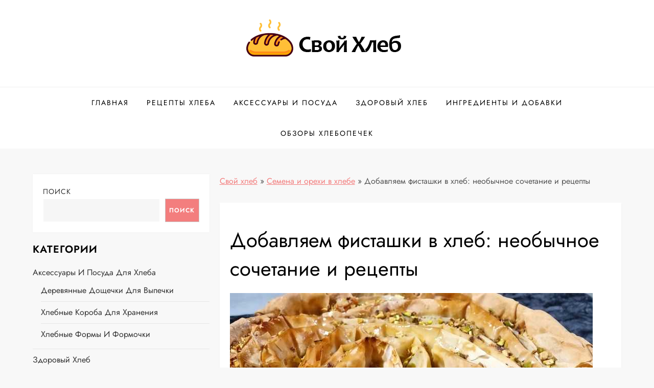

--- FILE ---
content_type: text/html; charset=UTF-8
request_url: https://svoi-hleb.ru/dobavlyaem-fistashki-v-hleb-neobychnoe-sochetanie-i-retsepty/
body_size: 33290
content:
<!doctype html> <html lang="ru-RU" prefix="og: https://ogp.me/ns#"> <head> <meta charset="UTF-8"> <meta name="viewport" content="width=device-width, initial-scale=1"> <link rel="profile" href="https://gmpg.org/xfn/11"> <link rel="icon" href="/favicon.ico" type="image/x-icon"> <!-- Поисковая оптимизация от Rank Math Pro - https://rankmath.com/ --> <title>Добавляем фисташки в хлеб: новое сочетание и интересные рецепты</title> <meta name="description" content="Узнайте, как добавить фисташки в хлеб и создать необычное сочетание вкусов. Предлагаем различные рецепты, чтобы удовлетворить вашу любовь к растительному белку и ароматному, хрустящему ореху."/> <meta name="robots" content="follow, index, noarchive, max-snippet:-1, max-video-preview:-1, max-image-preview:large"/> <link rel="canonical" href="https://svoi-hleb.ru/dobavlyaem-fistashki-v-hleb-neobychnoe-sochetanie-i-retsepty/"/> <meta property="og:locale" content="ru_RU"/> <meta property="og:type" content="article"/> <meta property="og:title" content="Добавляем фисташки в хлеб: новое сочетание и интересные рецепты"/> <meta property="og:description" content="Узнайте, как добавить фисташки в хлеб и создать необычное сочетание вкусов. Предлагаем различные рецепты, чтобы удовлетворить вашу любовь к растительному белку и ароматному, хрустящему ореху."/> <meta property="og:url" content="https://svoi-hleb.ru/dobavlyaem-fistashki-v-hleb-neobychnoe-sochetanie-i-retsepty/"/> <meta property="og:site_name" content="Свой Хлеб. Выпечка"/> <meta property="article:section" content="Семена и орехи в хлебе"/> <meta property="og:image" content="https://svoi-hleb.ru/wp-content/uploads/2023/07/dobavlyaem-fistashki-v-xleb-neobichnoe-sochetanie-i-re-co1tcw6g.jpg"/> <meta property="og:image:secure_url" content="https://svoi-hleb.ru/wp-content/uploads/2023/07/dobavlyaem-fistashki-v-xleb-neobichnoe-sochetanie-i-re-co1tcw6g.jpg"/> <meta property="og:image:width" content="710"/> <meta property="og:image:height" content="550"/> <meta property="og:image:alt" content="Добавляем фисташки в хлеб: необычное сочетание и рецепты"/> <meta property="og:image:type" content="image/jpeg"/> <meta property="article:published_time" content="2023-07-28T11:11:23+03:00"/> <meta name="twitter:card" content="summary_large_image"/> <meta name="twitter:title" content="Добавляем фисташки в хлеб: новое сочетание и интересные рецепты"/> <meta name="twitter:description" content="Узнайте, как добавить фисташки в хлеб и создать необычное сочетание вкусов. Предлагаем различные рецепты, чтобы удовлетворить вашу любовь к растительному белку и ароматному, хрустящему ореху."/> <meta name="twitter:image" content="https://svoi-hleb.ru/wp-content/uploads/2023/07/dobavlyaem-fistashki-v-xleb-neobichnoe-sochetanie-i-re-co1tcw6g.jpg"/> <meta name="twitter:label1" content="Автор"/> <meta name="twitter:data1" content="admin"/> <meta name="twitter:label2" content="Время чтения"/> <meta name="twitter:data2" content="Меньше минуты"/> <style id='wp-img-auto-sizes-contain-inline-css' type='text/css'> img:is([sizes=auto i],[sizes^="auto," i]){contain-intrinsic-size:3000px 1500px} /*# sourceURL=wp-img-auto-sizes-contain-inline-css */ </style> <link rel='stylesheet' id='cube-blog-fonts-css' href='https://svoi-hleb.ru/wp-content/fonts/bb26cf7f733e1e74d34d712b9c800a57.css' type='text/css' media='all'/> <style id='classic-theme-styles-inline-css' type='text/css'> /*! This file is auto-generated */ .wp-block-button__link{color:#fff;background-color:#32373c;border-radius:9999px;box-shadow:none;text-decoration:none;padding:calc(.667em + 2px) calc(1.333em + 2px);font-size:1.125em}.wp-block-file__button{background:#32373c;color:#fff;text-decoration:none} /*# sourceURL=/wp-includes/css/classic-themes.min.css */ </style> <link rel='stylesheet' id='ez-toc-css' href='https://svoi-hleb.ru/wp-content/plugins/easy-table-of-contents/assets/css/screen.min.css' type='text/css' media='all'/> <style id='ez-toc-inline-css' type='text/css'> div#ez-toc-container p.ez-toc-title {font-size: 120%;}div#ez-toc-container p.ez-toc-title {font-weight: 500;}div#ez-toc-container ul li {font-size: 95%;}div#ez-toc-container nav ul ul li ul li {font-size: 90%!important;} .ez-toc-container-direction {direction: ltr;}.ez-toc-counter ul{counter-reset: item ;}.ez-toc-counter nav ul li a::before {content: counters(item, ".", decimal) ". ";display: inline-block;counter-increment: item;flex-grow: 0;flex-shrink: 0;margin-right: .2em; float: left; }.ez-toc-widget-direction {direction: ltr;}.ez-toc-widget-container ul{counter-reset: item ;}.ez-toc-widget-container nav ul li a::before {content: counters(item, ".", decimal) ". ";display: inline-block;counter-increment: item;flex-grow: 0;flex-shrink: 0;margin-right: .2em; float: left; } /*# sourceURL=ez-toc-inline-css */ </style> <link rel='stylesheet' id='cube-blog-blocks-css' href='https://svoi-hleb.ru/wp-content/themes/cube-blog/assets/css/blocks.css' type='text/css' media='all'/> <link rel='stylesheet' id='cube-blog-style-css' href='https://svoi-hleb.ru/wp-content/themes/cube-blog/style.css' type='text/css' media='all'/> <script type="text/javascript" src="https://svoi-hleb.ru/wp-includes/js/jquery/jquery.min.js" id="jquery-core-js"></script> <script type="text/javascript" id="ez-toc-scroll-scriptjs-js-after">
/* <![CDATA[ */
jQuery(document).ready(function(){document.querySelectorAll(".ez-toc-section").forEach(t=>{t.setAttribute("ez-toc-data-id","#"+decodeURI(t.getAttribute("id")))}),jQuery("a.ez-toc-link").click(function(){let t=jQuery(this).attr("href"),e=jQuery("#wpadminbar"),i=0;30>30&&(i=30),e.length&&(i+=e.height()),jQuery('[ez-toc-data-id="'+decodeURI(t)+'"]').length>0&&(i=jQuery('[ez-toc-data-id="'+decodeURI(t)+'"]').offset().top-i),jQuery("html, body").animate({scrollTop:i},500)})});
//# sourceURL=ez-toc-scroll-scriptjs-js-after
/* ]]> */
</script> <style>.pseudo-clearfy-link { color: #008acf; cursor: pointer;}.pseudo-clearfy-link:hover { text-decoration: none;}</style> <script>
			document.documentElement.className = document.documentElement.className.replace( 'no-js', 'js' );
		</script> <style> .no-js img.lazyload { display: none; } figure.wp-block-image img.lazyloading { min-width: 150px; } .lazyload, .lazyloading { opacity: 0; } .lazyloaded { opacity: 1; transition: opacity 400ms; transition-delay: 0ms; } </style> <style type="text/css"> .site-title, .site-description { position: absolute; clip: rect(1px, 1px, 1px, 1px); } </style> <link rel="icon" href="https://svoi-hleb.ru/wp-content/uploads/2023/07/cropped-2565417-32x32.png" sizes="32x32"/> <link rel="icon" href="https://svoi-hleb.ru/wp-content/uploads/2023/07/cropped-2565417-192x192.png" sizes="192x192"/> <link rel="apple-touch-icon" href="https://svoi-hleb.ru/wp-content/uploads/2023/07/cropped-2565417-180x180.png"/> <meta name="msapplication-TileImage" content="https://svoi-hleb.ru/wp-content/uploads/2023/07/cropped-2565417-270x270.png"/> <style id='wp-block-heading-inline-css' type='text/css'>
h1:where(.wp-block-heading).has-background,h2:where(.wp-block-heading).has-background,h3:where(.wp-block-heading).has-background,h4:where(.wp-block-heading).has-background,h5:where(.wp-block-heading).has-background,h6:where(.wp-block-heading).has-background{padding:1.25em 2.375em}h1.has-text-align-left[style*=writing-mode]:where([style*=vertical-lr]),h1.has-text-align-right[style*=writing-mode]:where([style*=vertical-rl]),h2.has-text-align-left[style*=writing-mode]:where([style*=vertical-lr]),h2.has-text-align-right[style*=writing-mode]:where([style*=vertical-rl]),h3.has-text-align-left[style*=writing-mode]:where([style*=vertical-lr]),h3.has-text-align-right[style*=writing-mode]:where([style*=vertical-rl]),h4.has-text-align-left[style*=writing-mode]:where([style*=vertical-lr]),h4.has-text-align-right[style*=writing-mode]:where([style*=vertical-rl]),h5.has-text-align-left[style*=writing-mode]:where([style*=vertical-lr]),h5.has-text-align-right[style*=writing-mode]:where([style*=vertical-rl]),h6.has-text-align-left[style*=writing-mode]:where([style*=vertical-lr]),h6.has-text-align-right[style*=writing-mode]:where([style*=vertical-rl]){rotate:180deg}
/*# sourceURL=https://svoi-hleb.ru/wp-includes/blocks/heading/style.min.css */
</style>
<style id='wp-block-latest-posts-inline-css' type='text/css'>
.wp-block-latest-posts{box-sizing:border-box}.wp-block-latest-posts.alignleft{margin-right:2em}.wp-block-latest-posts.alignright{margin-left:2em}.wp-block-latest-posts.wp-block-latest-posts__list{list-style:none}.wp-block-latest-posts.wp-block-latest-posts__list li{clear:both;overflow-wrap:break-word}.wp-block-latest-posts.is-grid{display:flex;flex-wrap:wrap}.wp-block-latest-posts.is-grid li{margin:0 1.25em 1.25em 0;width:100%}@media (min-width:600px){.wp-block-latest-posts.columns-2 li{width:calc(50% - .625em)}.wp-block-latest-posts.columns-2 li:nth-child(2n){margin-right:0}.wp-block-latest-posts.columns-3 li{width:calc(33.33333% - .83333em)}.wp-block-latest-posts.columns-3 li:nth-child(3n){margin-right:0}.wp-block-latest-posts.columns-4 li{width:calc(25% - .9375em)}.wp-block-latest-posts.columns-4 li:nth-child(4n){margin-right:0}.wp-block-latest-posts.columns-5 li{width:calc(20% - 1em)}.wp-block-latest-posts.columns-5 li:nth-child(5n){margin-right:0}.wp-block-latest-posts.columns-6 li{width:calc(16.66667% - 1.04167em)}.wp-block-latest-posts.columns-6 li:nth-child(6n){margin-right:0}}:root :where(.wp-block-latest-posts.is-grid){padding:0}:root :where(.wp-block-latest-posts.wp-block-latest-posts__list){padding-left:0}.wp-block-latest-posts__post-author,.wp-block-latest-posts__post-date{display:block;font-size:.8125em}.wp-block-latest-posts__post-excerpt,.wp-block-latest-posts__post-full-content{margin-bottom:1em;margin-top:.5em}.wp-block-latest-posts__featured-image a{display:inline-block}.wp-block-latest-posts__featured-image img{height:auto;max-width:100%;width:auto}.wp-block-latest-posts__featured-image.alignleft{float:left;margin-right:1em}.wp-block-latest-posts__featured-image.alignright{float:right;margin-left:1em}.wp-block-latest-posts__featured-image.aligncenter{margin-bottom:1em;text-align:center}
/*# sourceURL=https://svoi-hleb.ru/wp-includes/blocks/latest-posts/style.min.css */
</style>
<style id='wp-block-search-inline-css' type='text/css'>
.wp-block-search__button{margin-left:10px;word-break:normal}.wp-block-search__button.has-icon{line-height:0}.wp-block-search__button svg{height:1.25em;min-height:24px;min-width:24px;width:1.25em;fill:currentColor;vertical-align:text-bottom}:where(.wp-block-search__button){border:1px solid #ccc;padding:6px 10px}.wp-block-search__inside-wrapper{display:flex;flex:auto;flex-wrap:nowrap;max-width:100%}.wp-block-search__label{width:100%}.wp-block-search.wp-block-search__button-only .wp-block-search__button{box-sizing:border-box;display:flex;flex-shrink:0;justify-content:center;margin-left:0;max-width:100%}.wp-block-search.wp-block-search__button-only .wp-block-search__inside-wrapper{min-width:0!important;transition-property:width}.wp-block-search.wp-block-search__button-only .wp-block-search__input{flex-basis:100%;transition-duration:.3s}.wp-block-search.wp-block-search__button-only.wp-block-search__searchfield-hidden,.wp-block-search.wp-block-search__button-only.wp-block-search__searchfield-hidden .wp-block-search__inside-wrapper{overflow:hidden}.wp-block-search.wp-block-search__button-only.wp-block-search__searchfield-hidden .wp-block-search__input{border-left-width:0!important;border-right-width:0!important;flex-basis:0;flex-grow:0;margin:0;min-width:0!important;padding-left:0!important;padding-right:0!important;width:0!important}:where(.wp-block-search__input){appearance:none;border:1px solid #949494;flex-grow:1;font-family:inherit;font-size:inherit;font-style:inherit;font-weight:inherit;letter-spacing:inherit;line-height:inherit;margin-left:0;margin-right:0;min-width:3rem;padding:8px;text-decoration:unset!important;text-transform:inherit}:where(.wp-block-search__button-inside .wp-block-search__inside-wrapper){background-color:#fff;border:1px solid #949494;box-sizing:border-box;padding:4px}:where(.wp-block-search__button-inside .wp-block-search__inside-wrapper) .wp-block-search__input{border:none;border-radius:0;padding:0 4px}:where(.wp-block-search__button-inside .wp-block-search__inside-wrapper) .wp-block-search__input:focus{outline:none}:where(.wp-block-search__button-inside .wp-block-search__inside-wrapper) :where(.wp-block-search__button){padding:4px 8px}.wp-block-search.aligncenter .wp-block-search__inside-wrapper{margin:auto}.wp-block[data-align=right] .wp-block-search.wp-block-search__button-only .wp-block-search__inside-wrapper{float:right}
/*# sourceURL=https://svoi-hleb.ru/wp-includes/blocks/search/style.min.css */
</style>
<style id='wp-block-search-theme-inline-css' type='text/css'>
.wp-block-search .wp-block-search__label{font-weight:700}.wp-block-search__button{border:1px solid #ccc;padding:.375em .625em}
/*# sourceURL=https://svoi-hleb.ru/wp-includes/blocks/search/theme.min.css */
</style>
<style id='wp-block-group-inline-css' type='text/css'>
.wp-block-group{box-sizing:border-box}:where(.wp-block-group.wp-block-group-is-layout-constrained){position:relative}
/*# sourceURL=https://svoi-hleb.ru/wp-includes/blocks/group/style.min.css */
</style>
<style id='wp-block-group-theme-inline-css' type='text/css'>
:where(.wp-block-group.has-background){padding:1.25em 2.375em}
/*# sourceURL=https://svoi-hleb.ru/wp-includes/blocks/group/theme.min.css */
</style>
<style id='global-styles-inline-css' type='text/css'>
:root{--wp--preset--aspect-ratio--square: 1;--wp--preset--aspect-ratio--4-3: 4/3;--wp--preset--aspect-ratio--3-4: 3/4;--wp--preset--aspect-ratio--3-2: 3/2;--wp--preset--aspect-ratio--2-3: 2/3;--wp--preset--aspect-ratio--16-9: 16/9;--wp--preset--aspect-ratio--9-16: 9/16;--wp--preset--color--black: #2f3633;--wp--preset--color--cyan-bluish-gray: #abb8c3;--wp--preset--color--white: #ffffff;--wp--preset--color--pale-pink: #f78da7;--wp--preset--color--vivid-red: #cf2e2e;--wp--preset--color--luminous-vivid-orange: #ff6900;--wp--preset--color--luminous-vivid-amber: #fcb900;--wp--preset--color--light-green-cyan: #7bdcb5;--wp--preset--color--vivid-green-cyan: #00d084;--wp--preset--color--pale-cyan-blue: #8ed1fc;--wp--preset--color--vivid-cyan-blue: #0693e3;--wp--preset--color--vivid-purple: #9b51e0;--wp--preset--color--blue: #2c7dfa;--wp--preset--color--green: #07d79c;--wp--preset--color--orange: #ff8737;--wp--preset--color--grey: #82868b;--wp--preset--gradient--vivid-cyan-blue-to-vivid-purple: linear-gradient(135deg,rgb(6,147,227) 0%,rgb(155,81,224) 100%);--wp--preset--gradient--light-green-cyan-to-vivid-green-cyan: linear-gradient(135deg,rgb(122,220,180) 0%,rgb(0,208,130) 100%);--wp--preset--gradient--luminous-vivid-amber-to-luminous-vivid-orange: linear-gradient(135deg,rgb(252,185,0) 0%,rgb(255,105,0) 100%);--wp--preset--gradient--luminous-vivid-orange-to-vivid-red: linear-gradient(135deg,rgb(255,105,0) 0%,rgb(207,46,46) 100%);--wp--preset--gradient--very-light-gray-to-cyan-bluish-gray: linear-gradient(135deg,rgb(238,238,238) 0%,rgb(169,184,195) 100%);--wp--preset--gradient--cool-to-warm-spectrum: linear-gradient(135deg,rgb(74,234,220) 0%,rgb(151,120,209) 20%,rgb(207,42,186) 40%,rgb(238,44,130) 60%,rgb(251,105,98) 80%,rgb(254,248,76) 100%);--wp--preset--gradient--blush-light-purple: linear-gradient(135deg,rgb(255,206,236) 0%,rgb(152,150,240) 100%);--wp--preset--gradient--blush-bordeaux: linear-gradient(135deg,rgb(254,205,165) 0%,rgb(254,45,45) 50%,rgb(107,0,62) 100%);--wp--preset--gradient--luminous-dusk: linear-gradient(135deg,rgb(255,203,112) 0%,rgb(199,81,192) 50%,rgb(65,88,208) 100%);--wp--preset--gradient--pale-ocean: linear-gradient(135deg,rgb(255,245,203) 0%,rgb(182,227,212) 50%,rgb(51,167,181) 100%);--wp--preset--gradient--electric-grass: linear-gradient(135deg,rgb(202,248,128) 0%,rgb(113,206,126) 100%);--wp--preset--gradient--midnight: linear-gradient(135deg,rgb(2,3,129) 0%,rgb(40,116,252) 100%);--wp--preset--font-size--small: 12px;--wp--preset--font-size--medium: 20px;--wp--preset--font-size--large: 36px;--wp--preset--font-size--x-large: 42px;--wp--preset--font-size--regular: 16px;--wp--preset--font-size--larger: 36px;--wp--preset--font-size--huge: 48px;--wp--preset--spacing--20: 0.44rem;--wp--preset--spacing--30: 0.67rem;--wp--preset--spacing--40: 1rem;--wp--preset--spacing--50: 1.5rem;--wp--preset--spacing--60: 2.25rem;--wp--preset--spacing--70: 3.38rem;--wp--preset--spacing--80: 5.06rem;--wp--preset--shadow--natural: 6px 6px 9px rgba(0, 0, 0, 0.2);--wp--preset--shadow--deep: 12px 12px 50px rgba(0, 0, 0, 0.4);--wp--preset--shadow--sharp: 6px 6px 0px rgba(0, 0, 0, 0.2);--wp--preset--shadow--outlined: 6px 6px 0px -3px rgb(255, 255, 255), 6px 6px rgb(0, 0, 0);--wp--preset--shadow--crisp: 6px 6px 0px rgb(0, 0, 0);}:where(.is-layout-flex){gap: 0.5em;}:where(.is-layout-grid){gap: 0.5em;}body .is-layout-flex{display: flex;}.is-layout-flex{flex-wrap: wrap;align-items: center;}.is-layout-flex > :is(*, div){margin: 0;}body .is-layout-grid{display: grid;}.is-layout-grid > :is(*, div){margin: 0;}:where(.wp-block-columns.is-layout-flex){gap: 2em;}:where(.wp-block-columns.is-layout-grid){gap: 2em;}:where(.wp-block-post-template.is-layout-flex){gap: 1.25em;}:where(.wp-block-post-template.is-layout-grid){gap: 1.25em;}.has-black-color{color: var(--wp--preset--color--black) !important;}.has-cyan-bluish-gray-color{color: var(--wp--preset--color--cyan-bluish-gray) !important;}.has-white-color{color: var(--wp--preset--color--white) !important;}.has-pale-pink-color{color: var(--wp--preset--color--pale-pink) !important;}.has-vivid-red-color{color: var(--wp--preset--color--vivid-red) !important;}.has-luminous-vivid-orange-color{color: var(--wp--preset--color--luminous-vivid-orange) !important;}.has-luminous-vivid-amber-color{color: var(--wp--preset--color--luminous-vivid-amber) !important;}.has-light-green-cyan-color{color: var(--wp--preset--color--light-green-cyan) !important;}.has-vivid-green-cyan-color{color: var(--wp--preset--color--vivid-green-cyan) !important;}.has-pale-cyan-blue-color{color: var(--wp--preset--color--pale-cyan-blue) !important;}.has-vivid-cyan-blue-color{color: var(--wp--preset--color--vivid-cyan-blue) !important;}.has-vivid-purple-color{color: var(--wp--preset--color--vivid-purple) !important;}.has-black-background-color{background-color: var(--wp--preset--color--black) !important;}.has-cyan-bluish-gray-background-color{background-color: var(--wp--preset--color--cyan-bluish-gray) !important;}.has-white-background-color{background-color: var(--wp--preset--color--white) !important;}.has-pale-pink-background-color{background-color: var(--wp--preset--color--pale-pink) !important;}.has-vivid-red-background-color{background-color: var(--wp--preset--color--vivid-red) !important;}.has-luminous-vivid-orange-background-color{background-color: var(--wp--preset--color--luminous-vivid-orange) !important;}.has-luminous-vivid-amber-background-color{background-color: var(--wp--preset--color--luminous-vivid-amber) !important;}.has-light-green-cyan-background-color{background-color: var(--wp--preset--color--light-green-cyan) !important;}.has-vivid-green-cyan-background-color{background-color: var(--wp--preset--color--vivid-green-cyan) !important;}.has-pale-cyan-blue-background-color{background-color: var(--wp--preset--color--pale-cyan-blue) !important;}.has-vivid-cyan-blue-background-color{background-color: var(--wp--preset--color--vivid-cyan-blue) !important;}.has-vivid-purple-background-color{background-color: var(--wp--preset--color--vivid-purple) !important;}.has-black-border-color{border-color: var(--wp--preset--color--black) !important;}.has-cyan-bluish-gray-border-color{border-color: var(--wp--preset--color--cyan-bluish-gray) !important;}.has-white-border-color{border-color: var(--wp--preset--color--white) !important;}.has-pale-pink-border-color{border-color: var(--wp--preset--color--pale-pink) !important;}.has-vivid-red-border-color{border-color: var(--wp--preset--color--vivid-red) !important;}.has-luminous-vivid-orange-border-color{border-color: var(--wp--preset--color--luminous-vivid-orange) !important;}.has-luminous-vivid-amber-border-color{border-color: var(--wp--preset--color--luminous-vivid-amber) !important;}.has-light-green-cyan-border-color{border-color: var(--wp--preset--color--light-green-cyan) !important;}.has-vivid-green-cyan-border-color{border-color: var(--wp--preset--color--vivid-green-cyan) !important;}.has-pale-cyan-blue-border-color{border-color: var(--wp--preset--color--pale-cyan-blue) !important;}.has-vivid-cyan-blue-border-color{border-color: var(--wp--preset--color--vivid-cyan-blue) !important;}.has-vivid-purple-border-color{border-color: var(--wp--preset--color--vivid-purple) !important;}.has-vivid-cyan-blue-to-vivid-purple-gradient-background{background: var(--wp--preset--gradient--vivid-cyan-blue-to-vivid-purple) !important;}.has-light-green-cyan-to-vivid-green-cyan-gradient-background{background: var(--wp--preset--gradient--light-green-cyan-to-vivid-green-cyan) !important;}.has-luminous-vivid-amber-to-luminous-vivid-orange-gradient-background{background: var(--wp--preset--gradient--luminous-vivid-amber-to-luminous-vivid-orange) !important;}.has-luminous-vivid-orange-to-vivid-red-gradient-background{background: var(--wp--preset--gradient--luminous-vivid-orange-to-vivid-red) !important;}.has-very-light-gray-to-cyan-bluish-gray-gradient-background{background: var(--wp--preset--gradient--very-light-gray-to-cyan-bluish-gray) !important;}.has-cool-to-warm-spectrum-gradient-background{background: var(--wp--preset--gradient--cool-to-warm-spectrum) !important;}.has-blush-light-purple-gradient-background{background: var(--wp--preset--gradient--blush-light-purple) !important;}.has-blush-bordeaux-gradient-background{background: var(--wp--preset--gradient--blush-bordeaux) !important;}.has-luminous-dusk-gradient-background{background: var(--wp--preset--gradient--luminous-dusk) !important;}.has-pale-ocean-gradient-background{background: var(--wp--preset--gradient--pale-ocean) !important;}.has-electric-grass-gradient-background{background: var(--wp--preset--gradient--electric-grass) !important;}.has-midnight-gradient-background{background: var(--wp--preset--gradient--midnight) !important;}.has-small-font-size{font-size: var(--wp--preset--font-size--small) !important;}.has-medium-font-size{font-size: var(--wp--preset--font-size--medium) !important;}.has-large-font-size{font-size: var(--wp--preset--font-size--large) !important;}.has-x-large-font-size{font-size: var(--wp--preset--font-size--x-large) !important;}
/*# sourceURL=global-styles-inline-css */
</style>
</head> <body class="wp-singular post-template-default single single-post postid-2234 single-format-standard wp-custom-logo wp-theme-cube-blog has-sidebar left-sidebar"> <div id="page" class="site"> <a class="skip-link screen-reader-text" href="#content">Перейти к содержимому</a> <div class="custom-header"> <div class="custom-header-media"> </div><!-- .custom-header-media --> </div><!-- .custom-header --> <header id="masthead" class="site-header"> <div class="site-branding"> <div class="container"> <div class="site-branding-logo"> <a href="https://svoi-hleb.ru/" class="custom-logo-link" rel="home"><img width="342" height="120"   alt="Свой Хлеб &#8212; Вдохновляющие рецепты и экспертные советы по выпечке" decoding="async" data-srcset="https://svoi-hleb.ru/wp-content/uploads/2023/07/cropped-logo.png 342w, https://svoi-hleb.ru/wp-content/uploads/2023/07/cropped-logo-300x105.png 300w"  data-src="https://svoi-hleb.ru/wp-content/uploads/2023/07/cropped-logo.png" data-sizes="(max-width: 342px) 100vw, 342px" class="custom-logo lazyload" src="[data-uri]" /><noscript><img width="342" height="120" src="https://svoi-hleb.ru/wp-content/uploads/2023/07/cropped-logo.png" class="custom-logo" alt="Свой Хлеб &#8212; Вдохновляющие рецепты и экспертные советы по выпечке" decoding="async" srcset="https://svoi-hleb.ru/wp-content/uploads/2023/07/cropped-logo.png 342w, https://svoi-hleb.ru/wp-content/uploads/2023/07/cropped-logo-300x105.png 300w" sizes="(max-width: 342px) 100vw, 342px"/></noscript></a> </div><!-- .site-branding-logo --> <div class="site-branding-text"> <p class="site-title"><a href="https://svoi-hleb.ru/" rel="home">Свой Хлеб &#8212; Вдохновляющие рецепты и экспертные советы по выпечке</a></p> <p class="site-description">Откройте волшебный мир хлеба и выпечки с Svoi-Hleb.ru. Познакомьтесь с лучшими рецептами и секретами мастерства от профессионалов.</p> </div><!-- .site-branding-text --> </div><!-- .container --> </div><!-- .site-branding --> <nav id="site-navigation" class="main-navigation navigation-menu"> <div class="container"> <button class="menu-toggle" aria-controls="primary-menu" aria-expanded="false"> <svg class="icon icon-bars" aria-hidden="true" role="img"> <use href="#icon-bars" xlink:href="#icon-bars"></use> </svg><svg class="icon icon-close" aria-hidden="true" role="img"> <use href="#icon-close" xlink:href="#icon-close"></use> </svg> <span class="primary-menu-label">Меню</span> </button> <ul id="primary-menu" class="nav-menu"><li id="menu-item-6266" class="menu-item menu-item-type-custom menu-item-object-custom menu-item-6266"><a href="/">Главная</a></li> <li id="menu-item-6264" class="menu-item menu-item-type-taxonomy menu-item-object-category menu-item-6264"><a href="https://svoi-hleb.ru/retsepty-hleba/">Рецепты хлеба</a></li> <li id="menu-item-6261" class="menu-item menu-item-type-taxonomy menu-item-object-category menu-item-6261"><a href="https://svoi-hleb.ru/aksessuary-i-posuda-dlya-hleba/">Аксессуары и посуда</a></li> <li id="menu-item-6262" class="menu-item menu-item-type-taxonomy menu-item-object-category menu-item-6262"><a href="https://svoi-hleb.ru/zdorovyy-hleb/">Здоровый хлеб</a></li> <li id="menu-item-6263" class="menu-item menu-item-type-taxonomy menu-item-object-category current-post-ancestor menu-item-6263"><a href="https://svoi-hleb.ru/ingredienty-i-dobavki-dlya-hleba/">Ингредиенты и добавки</a></li> <li id="menu-item-6265" class="menu-item menu-item-type-taxonomy menu-item-object-category menu-item-6265"><a href="https://svoi-hleb.ru/sravnenie-i-obzory-hlebopechek-i-vypechki/">Обзоры хлебопечек</a></li> </ul> </div><!-- .container --> </nav><!-- #site-navigation --> </header><!-- #masthead --> <div id="content" class="site-content"> <div id="content-wrap" class="container"> <div id="primary" class="content-area"> <main id="main" class="site-main"> <div class="single-post-wrap"> <div style="width: 100%;"> <nav aria-label="breadcrumbs" class="rank-math-breadcrumb"><p><a href="https://svoi-hleb.ru">Свой хлеб</a><span class="separator"> &raquo; </span><a href="https://svoi-hleb.ru/ingredienty-i-dobavki-dlya-hleba/semena-i-orekhi-v-hlebe/">Семена и орехи в хлебе</a><span class="separator"> &raquo; </span><span class="last">Добавляем фисташки в хлеб: необычное сочетание и рецепты</span></p></nav> </div> <br/> <article id="post-2234" class="post-2234 post type-post status-publish format-standard has-post-thumbnail hentry category-semena-i-orekhi-v-hlebe"> <div class="blog-post-item"> <div class="featured-image"> </div><!-- .featured-image --> <div class="entry-meta"> <span class="byline"> от: <span class="author vcard"><a class="url fn n" href="https://svoi-hleb.ru/author/admin/">admin</a></span></span> </div><!-- .entry-meta --> <div class="entry-container"> <header class="entry-header"> <h1 class="entry-title">Добавляем фисташки в хлеб: необычное сочетание и рецепты</h1> </header><!-- .entry-header --> <div class="entry-content"> <p><img decoding="async"  alt="Добавляем фисташки в хлеб: необычное сочетание и рецепты" title="Добавляем фисташки в хлеб: необычное сочетание и рецепты" data-src="/wp-content/uploads/dobavlyaem-fistashki-v-xleb-neobichnoe-sochetanie-i-re-co1tcw6g.jpg" class="lazyload" src="[data-uri]" /><noscript><img decoding="async" src="/wp-content/uploads/dobavlyaem-fistashki-v-xleb-neobichnoe-sochetanie-i-re-co1tcw6g.jpg" alt="Добавляем фисташки в хлеб: необычное сочетание и рецепты" title="Добавляем фисташки в хлеб: необычное сочетание и рецепты"/></noscript></p><div id="ez-toc-container" class="ez-toc-v2_0_52 counter-hierarchy ez-toc-counter ez-toc-grey ez-toc-container-direction"> <div class="ez-toc-title-container"> <p class="ez-toc-title " >Содержание</p> <span class="ez-toc-title-toggle"><a href="#" class="ez-toc-pull-right ez-toc-btn ez-toc-btn-xs ez-toc-btn-default ez-toc-toggle" aria-label="Toggle Table of Content" role="button"><label for="item-696b85d7982a0" ><span ><span style="display:none;">Toggle</span><span class="ez-toc-icon-toggle-span"><svg style="fill: #999;color:#999" xmlns="http://www.w3.org/2000/svg" class="list-377408" width="20px" height="20px" viewBox="0 0 24 24" fill="none"><path d="M6 6H4v2h2V6zm14 0H8v2h12V6zM4 11h2v2H4v-2zm16 0H8v2h12v-2zM4 16h2v2H4v-2zm16 0H8v2h12v-2z" fill="currentColor"></path></svg><svg style="fill: #999;color:#999" class="arrow-unsorted-368013" xmlns="http://www.w3.org/2000/svg" width="10px" height="10px" viewBox="0 0 24 24" version="1.2" baseProfile="tiny"><path d="M18.2 9.3l-6.2-6.3-6.2 6.3c-.2.2-.3.4-.3.7s.1.5.3.7c.2.2.4.3.7.3h11c.3 0 .5-.1.7-.3.2-.2.3-.5.3-.7s-.1-.5-.3-.7zM5.8 14.7l6.2 6.3 6.2-6.3c.2-.2.3-.5.3-.7s-.1-.5-.3-.7c-.2-.2-.4-.3-.7-.3h-11c-.3 0-.5.1-.7.3-.2.2-.3.5-.3.7s.1.5.3.7z"/></svg></span></span></label><input aria-label="Toggle" aria-label="item-696b85d7982a0" type="checkbox" id="item-696b85d7982a0"></a></span></div> <nav><ul class='ez-toc-list ez-toc-list-level-1 ' ><li class='ez-toc-page-1 ez-toc-heading-level-2'><a class="ez-toc-link ez-toc-heading-1" href="#%D0%94%D0%BE%D0%B1%D0%B0%D0%B2%D0%BB%D1%8F%D0%B5%D0%BC_%D1%84%D0%B8%D1%81%D1%82%D0%B0%D1%88%D0%BA%D0%B8_%D0%B2_%D1%85%D0%BB%D0%B5%D0%B1_%D0%BD%D0%BE%D0%B2%D0%BE%D0%B5_%D1%81%D0%BE%D1%87%D0%B5%D1%82%D0%B0%D0%BD%D0%B8%D0%B5_%D0%B8_%D0%B8%D0%BD%D1%82%D0%B5%D1%80%D0%B5%D1%81%D0%BD%D1%8B%D0%B5_%D1%80%D0%B5%D1%86%D0%B5%D0%BF%D1%82%D1%8B" title="Добавляем фисташки в хлеб: новое сочетание и интересные рецепты">Добавляем фисташки в хлеб: новое сочетание и интересные рецепты</a></li><li class='ez-toc-page-1 ez-toc-heading-level-2'><a class="ez-toc-link ez-toc-heading-2" href="#%D0%9F%D1%80%D0%B5%D0%B8%D0%BC%D1%83%D1%89%D0%B5%D1%81%D1%82%D0%B2%D0%B0_%D1%84%D0%B8%D1%81%D1%82%D0%B0%D1%88%D0%B5%D0%BA_%D0%B2_%D1%85%D0%BB%D0%B5%D0%B1%D0%B5" title="Преимущества фисташек в хлебе">Преимущества фисташек в хлебе</a></li><li class='ez-toc-page-1 ez-toc-heading-level-2'><a class="ez-toc-link ez-toc-heading-3" href="#%D0%A0%D0%B5%D1%86%D0%B5%D0%BF%D1%82%D1%8B_%D1%85%D0%BB%D0%B5%D0%B1%D0%B0_%D1%81_%D1%84%D0%B8%D1%81%D1%82%D0%B0%D1%88%D0%BA%D0%B0%D0%BC%D0%B8" title="Рецепты хлеба с фисташками">Рецепты хлеба с фисташками</a><ul class='ez-toc-list-level-3'><li class='ez-toc-heading-level-3'><a class="ez-toc-link ez-toc-heading-4" href="#1_%D0%A5%D0%BB%D0%B5%D0%B1_%D1%81_%D1%86%D0%B5%D0%BB%D1%8C%D0%BD%D0%BE%D0%B7%D0%B5%D1%80%D0%BD%D0%BE%D0%B2%D0%BE%D0%B9_%D0%BC%D1%83%D0%BA%D0%BE%D0%B9_%D0%B8_%D1%84%D0%B8%D1%81%D1%82%D0%B0%D1%88%D0%BA%D0%B0%D0%BC%D0%B8" title="1. Хлеб с цельнозерновой мукой и фисташками">1. Хлеб с цельнозерновой мукой и фисташками</a></li><li class='ez-toc-page-1 ez-toc-heading-level-3'><a class="ez-toc-link ez-toc-heading-5" href="#2_%D0%A1%D0%BB%D0%B0%D0%B4%D0%BA%D0%B8%D0%B9_%D1%85%D0%BB%D0%B5%D0%B1_%D1%81_%D1%84%D0%B8%D1%81%D1%82%D0%B0%D1%88%D0%BA%D0%B0%D0%BC%D0%B8_%D0%B8_%D0%BA%D0%BE%D1%80%D0%B8%D1%86%D0%B5%D0%B9" title="2. Сладкий хлеб с фисташками и корицей">2. Сладкий хлеб с фисташками и корицей</a></li></ul></li><li class='ez-toc-page-1 ez-toc-heading-level-2'><a class="ez-toc-link ez-toc-heading-6" href="#%D0%9A%D0%B0%D0%BA_%D0%B4%D0%BE%D0%B1%D0%B0%D0%B2%D0%B8%D1%82%D1%8C_%D1%84%D0%B8%D1%81%D1%82%D0%B0%D1%88%D0%BA%D0%B8_%D0%B2_%D1%85%D0%BB%D0%B5%D0%B1" title="Как добавить фисташки в хлеб">Как добавить фисташки в хлеб</a><ul class='ez-toc-list-level-3'><li class='ez-toc-heading-level-3'><a class="ez-toc-link ez-toc-heading-7" href="#1_%D0%A4%D0%B8%D1%81%D1%82%D0%B0%D1%88%D0%BA%D0%BE%D0%B2%D1%8B%D0%B9_%D1%85%D0%BB%D0%B5%D0%B1" title="1. Фисташковый хлеб">1. Фисташковый хлеб</a></li><li class='ez-toc-page-1 ez-toc-heading-level-3'><a class="ez-toc-link ez-toc-heading-8" href="#2_%D0%A4%D0%B8%D1%81%D1%82%D0%B0%D1%88%D0%BA%D0%BE%D0%B2%D0%BE-%D0%BC%D0%B8%D0%BD%D0%B4%D0%B0%D0%BB%D1%8C%D0%BD%D1%8B%D0%B9_%D1%85%D0%BB%D0%B5%D0%B1_%D1%81_%D0%BC%D1%91%D0%B4%D0%BE%D0%BC" title="2. Фисташково-миндальный хлеб с мёдом">2. Фисташково-миндальный хлеб с мёдом</a></li></ul></li><li class='ez-toc-page-1 ez-toc-heading-level-2'><a class="ez-toc-link ez-toc-heading-9" href="#%D0%A1%D0%BE%D0%B2%D0%B5%D1%82%D1%8B_%D0%BF%D0%BE_%D0%BF%D1%80%D0%B8%D0%B3%D0%BE%D1%82%D0%BE%D0%B2%D0%BB%D0%B5%D0%BD%D0%B8%D1%8E_%D1%85%D0%BB%D0%B5%D0%B1%D0%B0_%D1%81_%D1%84%D0%B8%D1%81%D1%82%D0%B0%D1%88%D0%BA%D0%B0%D0%BC%D0%B8" title="Советы по приготовлению хлеба с фисташками">Советы по приготовлению хлеба с фисташками</a></li></ul></nav></div> <p>Хлеб &#8212; одно из самых популярных продуктов в мире, который любят и ценят люди разных национальностей и культур. Каждый готовит хлеб по-своему, добавляя в него различные ингредиенты. Одна из самых необычных и интересных комбинаций &#8212; это добавление фисташек.</p> <p>Фисташки, семена и орехи в хлебе придают ему не только новый вкус, но и улучшают его питательные свойства. Фисташки являются источником витаминов и минералов, которые полезны для нашего организма. Они содержат большое количество антиоксидантов и полезных жирных кислот, которые помогают укрепить иммунную систему и снизить уровень холестерина в крови.</p> <blockquote><p>Идеальное сочетание фисташек и хлеба создает уникальный вкусовой букет, который невозможно передать словами. Хрустящая корочка хлеба и нежное мякоть с фисташками превращают обычный завтрак в настоящее гастрономическое удовольствие.</p></blockquote> <p>Если вы хотите попробовать необычное сочетание фисташек и хлеба, мы предлагаем вам несколько интересных рецептов. Вы можете испечь свежий фисташковый хлеб с добавлением кураги и меда, или приготовить красочные фисташковые булочки с изюмом. Каждый рецепт даст вам уникальный опыт и новые ощущения от приготовления и употребления хлеба.</p> <p>Важно помнить, что приготовление хлеба с фисташками требует некоторого опыта и знаний. Необходимо правильно дозировать ингредиенты и соблюдать правила теста, чтобы получить идеальный результат. Но дело стоящее, ведь фисташковый хлеб &#8212; это не только новый вкус, но и возможность порадовать и удивить себя и своих близких.</p> <h2><span class="ez-toc-section" id="%D0%94%D0%BE%D0%B1%D0%B0%D0%B2%D0%BB%D1%8F%D0%B5%D0%BC_%D1%84%D0%B8%D1%81%D1%82%D0%B0%D1%88%D0%BA%D0%B8_%D0%B2_%D1%85%D0%BB%D0%B5%D0%B1_%D0%BD%D0%BE%D0%B2%D0%BE%D0%B5_%D1%81%D0%BE%D1%87%D0%B5%D1%82%D0%B0%D0%BD%D0%B8%D0%B5_%D0%B8_%D0%B8%D0%BD%D1%82%D0%B5%D1%80%D0%B5%D1%81%D0%BD%D1%8B%D0%B5_%D1%80%D0%B5%D1%86%D0%B5%D0%BF%D1%82%D1%8B"></span>Добавляем фисташки в хлеб: новое сочетание и интересные рецепты<span class="ez-toc-section-end"></span></h2> <p>Фисташки &#8212; это вкусный и питательный орех, который отлично дополняет хлеб своим нежным вкусом и хрустящей текстурой. Добавление фисташек в хлебное тесто придает ему уникальный аромат и делает продукт более интересным.</p> <p>Если вы хотите добавить фисташки в свой хлеб, то у вас есть несколько вариантов:</p> <ul> <li>Использовать фисташки в молотом виде. Для этого просто добавьте их в тесто вместе с другими ингредиентами. Вы получите хлеб с равномерно распределенными фисташками внутри.</li> <li>Использовать фисташки в виде кусочков. Для этого перед добавлением фисташек в тесто их нужно измельчить, например, с помощью ножа или блендера. Это создаст более крупные кусочки фисташек внутри хлеба, которые будут хорошо заметны при его нарезке.</li> <li>Использовать фисташки в смеси с другими орехами и семенами. Таким образом, вы создадите богатый вкусный хлеб с разнообразными текстурами и ароматами. Попробуйте комбинировать фисташки с кедровыми орехами, миндалем или льняными семенами.</li> </ul> <p>Перед тем, как добавить фисташки в тесто, рекомендуется обжарить их на сухой сковороде. Обжаренные фисташки придадут хлебу более насыщенный вкус и аромат. Они также будут легче чищаться от кожуры.</p> <p>Ниже приведен простой рецепт хлеба с фисташками:</p> <ol> <li>Смешайте 500 гр. муки, 10 гр. дрожжей, 10 гр. соли и 350 мл. теплой воды в большой миске.</li> <li>Добавьте 100 гр. обжаренных и измельченных фисташек и тщательно перемешайте.</li> <li>Оставьте тесто на 1-2 часа для поднятия.</li> <li>Разделите тесто на две части и сформируйте из них хлебные булки.</li> <li>Выпекайте в предварительно разогретой духовке при 200 градусах Цельсия в течение 30-40 минут.</li> </ol> <p>Таким образом, добавление фисташек в хлебное тесто &#8212; это отличный способ придать обычному хлебу новый вкус и интересный вид. Попробуйте экспериментировать с различными сочетаниями орехов и семян, чтобы создать собственный уникальный рецепт хлеба с фисташками.</p> <h2><span class="ez-toc-section" id="%D0%9F%D1%80%D0%B5%D0%B8%D0%BC%D1%83%D1%89%D0%B5%D1%81%D1%82%D0%B2%D0%B0_%D1%84%D0%B8%D1%81%D1%82%D0%B0%D1%88%D0%B5%D0%BA_%D0%B2_%D1%85%D0%BB%D0%B5%D0%B1%D0%B5"></span>Преимущества фисташек в хлебе<span class="ez-toc-section-end"></span></h2> <p>Фисташки являются ценным источником питательных веществ и придают хлебу не только особый вкус, но и положительные свойства для здоровья.</p> <p>Вот несколько преимуществ использования фисташек в хлебе:</p> <ol> <li> <p><strong>Богаты полезными веществами:</strong> Фисташки содержат большое количество витаминов и минералов, таких как витамин E, витамин B6, калий, магний, железо и медь. Эти питательные вещества помогают поддерживать здоровье сердца, улучшают иммунную систему и способствуют нормализации обмена веществ.</p> </li> <li> <p><strong>Богаты антиоксидантами:</strong> Фисташки содержат высокое количество антиоксидантов, таких как фитохимикаты, которые помогают защищать клетки от вредного воздействия свободных радикалов. Антиоксиданты также способствуют замедлению процесса старения и снижают риск развития хронических заболеваний.</p> </li> <li> <p><strong>Поддерживают здоровье кожи:</strong> Благодаря высокому содержанию витамина E, фисташки могут улучшать здоровье кожи. Витамин Е является мощным антиоксидантом, который помогает защитить кожу от вредного воздействия окружающей среды и солнца.</p> </li> <li> <p><strong>Способствуют контролю веса:</strong> Фисташки являются отличным перекусом для тех, кто хочет контролировать свой вес. Они богаты белками и волокнами, что помогает предотвратить переедание и поддерживать чувство сытости на долгое время.</p> </li> </ol> <p>Добавление фисташек в хлеб позволяет получить не только вкусный, ароматный продукт, но и улучшить его пищевую ценность. Попробуйте эти преимущества сами и наслаждайтесь восхитительным фисташковым хлебом!</p> <h2><span class="ez-toc-section" id="%D0%A0%D0%B5%D1%86%D0%B5%D0%BF%D1%82%D1%8B_%D1%85%D0%BB%D0%B5%D0%B1%D0%B0_%D1%81_%D1%84%D0%B8%D1%81%D1%82%D0%B0%D1%88%D0%BA%D0%B0%D0%BC%D0%B8"></span>Рецепты хлеба с фисташками<span class="ez-toc-section-end"></span></h2> <p>Фисташки &#8212; ароматные и полезные орехи, которые прекрасно сочетаются с хлебом. Они добавляют интересный вкус и текстуру, делая хлеб еще более вкусным. Вот несколько рецептов хлеба с фисташками, которые стоит попробовать.</p> <h3><span class="ez-toc-section" id="1_%D0%A5%D0%BB%D0%B5%D0%B1_%D1%81_%D1%86%D0%B5%D0%BB%D1%8C%D0%BD%D0%BE%D0%B7%D0%B5%D1%80%D0%BD%D0%BE%D0%B2%D0%BE%D0%B9_%D0%BC%D1%83%D0%BA%D0%BE%D0%B9_%D0%B8_%D1%84%D0%B8%D1%81%D1%82%D0%B0%D1%88%D0%BA%D0%B0%D0%BC%D0%B8"></span>1. Хлеб с цельнозерновой мукой и фисташками<span class="ez-toc-section-end"></span></h3> <p>Ингредиенты:</p> <ul> <li>450 г цельнозерновой муки</li> <li>50 г фисташек</li> <li>2 ч.л. сахара</li> <li>1 ч.л. соли</li> <li>1 пакет сухих дрожжей</li> <li>375 мл теплой воды</li> </ul> <p>Инструкции:</p> <ol> <li>Смешайте муку, фисташки, сахар, соль и дрожжи в большой миске.</li> <li>Добавьте теплую воду и мешайте, пока тесто не станет гладким и эластичным.</li> <li>Выложите тесто на помученную поверхность и замешайте около 10 минут.</li> <li>Сформируйте тесто в шар и поместите его в чистую миску, накрыв ее пленкой.</li> <li>Оставьте тесто на 1 час, пока оно не вырастет в два раза.</li> <li>Разогрейте духовку до 200 градусов Цельсия.</li> <li>Выложите тесто в форму для выпечки и выпекайте около 30-35 минут, пока хлеб не станет золотистым и не произведет звук глухого стука при постукивании по дну.</li> <li>Дайте хлебу остыть перед резкой и подачей.</li> </ol> <h3><span class="ez-toc-section" id="2_%D0%A1%D0%BB%D0%B0%D0%B4%D0%BA%D0%B8%D0%B9_%D1%85%D0%BB%D0%B5%D0%B1_%D1%81_%D1%84%D0%B8%D1%81%D1%82%D0%B0%D1%88%D0%BA%D0%B0%D0%BC%D0%B8_%D0%B8_%D0%BA%D0%BE%D1%80%D0%B8%D1%86%D0%B5%D0%B9"></span>2. Сладкий хлеб с фисташками и корицей<span class="ez-toc-section-end"></span></h3> <p>Ингредиенты:</p> <ul> <li>450 г пшеничной муки</li> <li>50 г фисташек</li> <li>2 ч.л. корицы</li> <li>1 ч.л. разрыхлителя</li> <li>1 ч.л. соли</li> <li>2 яйца</li> <li>240 мл теплого молока</li> <li>50 г сахара</li> <li>50 г сливочного масла, растопленного</li> </ul> <p>Инструкции:</p> <ol> <li>Смешайте муку, фисташки, корицу, разрыхлитель и соль в большой миске.</li> <li>В другой миске взбейте яйца, молоко, сахар и растопленное масло.</li> <li>Смешайте мокрые ингредиенты с сухими и замешайте тесто.</li> <li>Выложите тесто на помученную поверхность и замешайте около 5-7 минут.</li> <li>Сформируйте тесто в шар и поместите его в чистую миску, накрыв ее пленкой.</li> <li>Оставьте тесто на 1 час, пока оно не вырастет в два раза.</li> <li>Разогрейте духовку до 180 градусов Цельсия.</li> <li>Выложите тесто в форму для выпечки и выпекайте около 45-50 минут, пока хлеб не станет золотистым и не произведет звук глухого стука при постукивании по дну.</li> <li>Дайте хлебу остыть перед резкой и подачей.</li> </ol> <p>Попробуйте приготовить хлеб с фисташками и насладитесь его вкусом и ароматом. Фисташковый хлеб отлично подходит для завтрака или чаепития.</p> <h2><span class="ez-toc-section" id="%D0%9A%D0%B0%D0%BA_%D0%B4%D0%BE%D0%B1%D0%B0%D0%B2%D0%B8%D1%82%D1%8C_%D1%84%D0%B8%D1%81%D1%82%D0%B0%D1%88%D0%BA%D0%B8_%D0%B2_%D1%85%D0%BB%D0%B5%D0%B1"></span>Как добавить фисташки в хлеб<span class="ez-toc-section-end"></span></h2> <p>Фисташки &#8212; это вкусный и полезный орех, который можно использовать для приготовления различных блюд. Они отлично сочетаются с хлебом и добавляют ему неповторимый вкус и аромат. Если вы хотите узнать, как добавить фисташки в хлеб, мы предлагаем несколько интересных рецептов.</p> <h3><span class="ez-toc-section" id="1_%D0%A4%D0%B8%D1%81%D1%82%D0%B0%D1%88%D0%BA%D0%BE%D0%B2%D1%8B%D0%B9_%D1%85%D0%BB%D0%B5%D0%B1"></span>1. Фисташковый хлеб<span class="ez-toc-section-end"></span></h3> <p>Для приготовления фисташкового хлеба вам понадобятся следующие ингредиенты:</p> <ul> <li>300 гр муки</li> <li>1 ч. л. соли</li> <li>1 ч. л. сахара</li> <li>1 ч. л. разрыхлителя</li> <li>2 ст. л. оливкового масла</li> <li>200 мл воды</li> <li>100 гр фисташек</li> </ul> <p>Приступим к приготовлению:</p> <ol> <li>Смешайте муку, соль, сахар и разрыхлитель в большой миске.</li> <li>Добавьте оливковое масло и воду. Замесите тесто.</li> <li>Выложите тесто на стол, посыпанный мукой, и добавьте фисташки. Перемешайте, чтобы орехи равномерно распределились по тесту.</li> <li>Сформируйте хлеб в виде булки и выложите на противень, покрытый бумагой для выпечки.</li> <li>Сделайте надрезы на поверхности хлеба и поставьте его в разогретую до 180 градусов духовку на 30-40 минут.</li> </ol> <h3><span class="ez-toc-section" id="2_%D0%A4%D0%B8%D1%81%D1%82%D0%B0%D1%88%D0%BA%D0%BE%D0%B2%D0%BE-%D0%BC%D0%B8%D0%BD%D0%B4%D0%B0%D0%BB%D1%8C%D0%BD%D1%8B%D0%B9_%D1%85%D0%BB%D0%B5%D0%B1_%D1%81_%D0%BC%D1%91%D0%B4%D0%BE%D0%BC"></span>2. Фисташково-миндальный хлеб с мёдом<span class="ez-toc-section-end"></span></h3> <p>Для приготовления фисташково-миндального хлеба с медом вам понадобятся следующие ингредиенты:</p> <ul> <li>250 гр муки</li> <li>1 ч. л. соли</li> <li>1 ч. л. сахара</li> <li>1 ч. л. разрыхлителя</li> <li>2 ст. л. меда</li> <li>2 ст. л. оливкового масла</li> <li>180 мл воды</li> <li>50 гр фисташек</li> <li>50 гр миндальных орехов</li> </ul> <p>Приступим к приготовлению:</p> <ol> <li>Смешайте муку, соль, сахар и разрыхлитель в большой миске.</li> <li>Добавьте мед, оливковое масло и воду. Замесите тесто.</li> <li>Добавьте фисташки и миндальные орехи в тесто. Перемешайте.</li> <li>Сложите тесто в форму для выпечки.</li> <li>Выпекайте хлеб в разогретой до 180 градусов духовке в течение 30-40 минут.</li> </ol> <p>Эти рецепты являются лишь некоторыми вариантами использования фисташек в хлебе. Вы можете экспериментировать с составом и пропорциями ингредиентов, чтобы получить хлеб по своему вкусу. Добавление фисташек обогатит хлеб полезными веществами и добавит ему интересный вкусовой акцент.</p> <h2><span class="ez-toc-section" id="%D0%A1%D0%BE%D0%B2%D0%B5%D1%82%D1%8B_%D0%BF%D0%BE_%D0%BF%D1%80%D0%B8%D0%B3%D0%BE%D1%82%D0%BE%D0%B2%D0%BB%D0%B5%D0%BD%D0%B8%D1%8E_%D1%85%D0%BB%D0%B5%D0%B1%D0%B0_%D1%81_%D1%84%D0%B8%D1%81%D1%82%D0%B0%D1%88%D0%BA%D0%B0%D0%BC%D0%B8"></span>Советы по приготовлению хлеба с фисташками<span class="ez-toc-section-end"></span></h2> <p>Добавление фисташек в хлеб придает ему не только новый вкус, но и обогащает его питательными веществами. Чтобы приготовить хлеб с фисташками, рекомендуется следовать следующим советам:</p> <ol> <li><strong>Выбор ингредиентов:</strong> При покупке фисташек отдавайте предпочтение натуральным и свежим орехам. Их цвет должен быть ярко-зеленым, без примесей или повреждений. Купите цельные орехи и обязательно снять с них скорлупу.</li> <li><strong>Подготовка фисташек:</strong> Перед использованием фисташки нужно очистить и обжарить. Для удаления скорлупы можно использовать острый нож или прокрутить орехи в мелнице для кофе. Затем обжарьте фисташки в сухой сковороде на небольшом огне до появления аромата и золотистого оттенка. Остывшие фисташки режут на кусочки или мелко рубят.</li> <li><strong>Рецепт хлеба:</strong> В рецепт хлеба можно добавлять фисташки в различных формах &#8212; цельные, рубленые или молотые. Обычно фисташки добавляют вместе с остальными орехами или смешивают с мукой. Уровень добавления фисташек может быть разным в зависимости от предпочтений. Рекомендуется организовать фисташки рядом с остальными ингредиентами, чтобы лучше раскрывать их аромат и добавить текстуру хлебу.</li> <li><strong>Польза фисташек:</strong> Фисташки являются богатым источником белка, витаминов и минералов, поэтому их добавление в хлеб сделает его питательным и полезным. Орехи богаты фолатами, витаминами Е и В6 и содержат много минералов, таких как магний, калий и железо. Они также содержат клетчатку, которая способствует нормализации работы пищеварительной системы.</li> <li><strong>Хранение хлеба с фисташками:</strong> Чтобы сохранить свежесть хлеба с фисташками, рекомендуется хранить его в плотно закрытой контейнере или в мешке из льна при комнатной температуре. Также можно заморозить хлеб, чтобы продлить его срок годности.</li> </ol> <p>Следуя этим советам, вы сможете приготовить вкусный и полезный хлеб с фисташками, который понравится всей семье.</p> </div><!-- .entry-content --> <footer class="entry-footer"> <span class="cat-links"><a href="https://svoi-hleb.ru/ingredienty-i-dobavki-dlya-hleba/semena-i-orekhi-v-hlebe/" rel="category tag">Семена и орехи в хлебе</a></span> </footer><!-- .entry-footer --> </div><!-- .entry-container --> </div><!-- .blog-post-item --> </article><!-- #post-2234 --> <nav class="navigation post-navigation" aria-label="Записи"> <h2 class="screen-reader-text">Навигация по записям</h2> <div class="nav-links"><div class="nav-previous"><a href="https://svoi-hleb.ru/hlebopechka-universalnaya-kuhonnaya-pomoschnitsa/" rel="prev"><span class="screen-reader-text">Предыдущая запись</span><span aria-hidden="true" class="nav-subtitle">Назад</span> <span class="nav-title"><span class="nav-title-icon-wrapper"><svg class="icon icon-arrow-left" aria-hidden="true" role="img"> <use href="#icon-arrow-left" xlink:href="#icon-arrow-left"></use> </svg></span>Хлебопечка: универсальная кухонная помощница</span></a></div><div class="nav-next"><a href="https://svoi-hleb.ru/primenenie-nemetskogo-rzhanogo-hleba-v-sovremennoy-kulinarii/" rel="next"><span class="screen-reader-text">Следующая запись</span><span aria-hidden="true" class="nav-subtitle">Далее</span> <span class="nav-title">Применение немецкого ржаного хлеба в современной кулинарии<span class="nav-title-icon-wrapper"><svg class="icon icon-arrow-right" aria-hidden="true" role="img"> <use href="#icon-arrow-right" xlink:href="#icon-arrow-right"></use> </svg></span></span></a></div></div> </nav> </div><!-- .single-post-wrap --> </main><!-- #main --> </div><!-- #primary --> <aside id="secondary" class="widget-area"> <section id="block-2" class="widget widget_block widget_search"><form role="search" method="get" action="https://svoi-hleb.ru/" class="wp-block-search__button-outside wp-block-search__text-button wp-block-search" ><label class="wp-block-search__label" for="wp-block-search__input-1" >Поиск</label><div class="wp-block-search__inside-wrapper" ><input class="wp-block-search__input" id="wp-block-search__input-1" value="" type="search" name="s" required/><button aria-label="Поиск" class="wp-block-search__button wp-element-button" type="submit" >Поиск</button></div></form></section><section id="nav_menu-2" class="widget widget_nav_menu"><h2 class="widget-title">Категории</h2><div class="menu-menu-1-container"><ul id="menu-menu-1" class="menu"><li id="menu-item-6191" class="menu-item menu-item-type-taxonomy menu-item-object-category menu-item-has-children menu-item-6191"><a href="https://svoi-hleb.ru/aksessuary-i-posuda-dlya-hleba/">Аксессуары и посуда для хлеба</a> <ul class="sub-menu"> <li id="menu-item-6192" class="menu-item menu-item-type-taxonomy menu-item-object-category menu-item-6192"><a href="https://svoi-hleb.ru/aksessuary-i-posuda-dlya-hleba/derevianye-doschetchki-dlia-vypechki/">Деревянные дощечки для выпечки</a></li> <li id="menu-item-6193" class="menu-item menu-item-type-taxonomy menu-item-object-category menu-item-6193"><a href="https://svoi-hleb.ru/aksessuary-i-posuda-dlya-hleba/hlebnye-koroba-dlia-khraneniia/">Хлебные короба для хранения</a></li> <li id="menu-item-6194" class="menu-item menu-item-type-taxonomy menu-item-object-category menu-item-6194"><a href="https://svoi-hleb.ru/aksessuary-i-posuda-dlya-hleba/hlebnye-formy-i-formochki/">Хлебные формы и формочки</a></li> </ul> </li> <li id="menu-item-6195" class="menu-item menu-item-type-taxonomy menu-item-object-category menu-item-has-children menu-item-6195"><a href="https://svoi-hleb.ru/zdorovyy-hleb/">Здоровый хлеб</a> <ul class="sub-menu"> <li id="menu-item-6196" class="menu-item menu-item-type-taxonomy menu-item-object-category menu-item-6196"><a href="https://svoi-hleb.ru/zdorovyy-hleb/bezglyutenovy-hleb/">Безглютеновый хлеб</a></li> <li id="menu-item-6197" class="menu-item menu-item-type-taxonomy menu-item-object-category menu-item-6197"><a href="https://svoi-hleb.ru/zdorovyy-hleb/organicheskii-hleb/">Органический хлеб</a></li> <li id="menu-item-6198" class="menu-item menu-item-type-taxonomy menu-item-object-category menu-item-6198"><a href="https://svoi-hleb.ru/zdorovyy-hleb/hleb-s-dobavleniem-superfudov/">Хлеб с добавлением суперфудов</a></li> <li id="menu-item-6199" class="menu-item menu-item-type-taxonomy menu-item-object-category menu-item-6199"><a href="https://svoi-hleb.ru/zdorovyy-hleb/hleb-s-nizkim-sakharom/">Хлеб с низким содержанием сахара</a></li> </ul> </li> <li id="menu-item-6200" class="menu-item menu-item-type-taxonomy menu-item-object-category current-post-ancestor menu-item-has-children menu-item-6200"><a href="https://svoi-hleb.ru/ingredienty-i-dobavki-dlya-hleba/">Ингредиенты и добавки для хлеба</a> <ul class="sub-menu"> <li id="menu-item-6201" class="menu-item menu-item-type-taxonomy menu-item-object-category menu-item-6201"><a href="https://svoi-hleb.ru/ingredienty-i-dobavki-dlya-hleba/drozhzhi-i-zakvaski/">Дрожжи и закваски</a></li> <li id="menu-item-6202" class="menu-item menu-item-type-taxonomy menu-item-object-category menu-item-6202"><a href="https://svoi-hleb.ru/ingredienty-i-dobavki-dlya-hleba/razlichnye-vidy-muki/">Различные виды муки</a></li> <li id="menu-item-6203" class="menu-item menu-item-type-taxonomy menu-item-object-category menu-item-6203"><a href="https://svoi-hleb.ru/ingredienty-i-dobavki-dlya-hleba/sakhar-i-solod/">Сахар и солод</a></li> <li id="menu-item-6204" class="menu-item menu-item-type-taxonomy menu-item-object-category current-post-ancestor current-menu-parent current-post-parent menu-item-6204"><a href="https://svoi-hleb.ru/ingredienty-i-dobavki-dlya-hleba/semena-i-orekhi-v-hlebe/">Семена и орехи в хлебе</a></li> </ul> </li> <li id="menu-item-6205" class="menu-item menu-item-type-taxonomy menu-item-object-category menu-item-has-children menu-item-6205"><a href="https://svoi-hleb.ru/istoriya-i-kultura-hleba/">История и культура хлеба</a> <ul class="sub-menu"> <li id="menu-item-6206" class="menu-item menu-item-type-taxonomy menu-item-object-category menu-item-6206"><a href="https://svoi-hleb.ru/istoriya-i-kultura-hleba/kak-hleb-gotovili-v-drevnosti/">Как хлеб готовили в древности</a></li> <li id="menu-item-6207" class="menu-item menu-item-type-taxonomy menu-item-object-category menu-item-6207"><a href="https://svoi-hleb.ru/istoriya-i-kultura-hleba/obriady-i-traditsii/">Обряды и традиции, связанные с хлебом</a></li> <li id="menu-item-6208" class="menu-item menu-item-type-taxonomy menu-item-object-category menu-item-6208"><a href="https://svoi-hleb.ru/istoriya-i-kultura-hleba/hlebnye-simvoly-i-poveria/">Хлебные символы и поверья</a></li> </ul> </li> <li id="menu-item-6209" class="menu-item menu-item-type-taxonomy menu-item-object-category menu-item-has-children menu-item-6209"><a href="https://svoi-hleb.ru/pshenichnye-sorta/">Пшеничные сорта</a> <ul class="sub-menu"> <li id="menu-item-6210" class="menu-item menu-item-type-taxonomy menu-item-object-category menu-item-6210"><a href="https://svoi-hleb.ru/pshenichnye-sorta/istoriia-vyrashchivaniia-pshenitsy/">История выращивания пшеницы</a></li> <li id="menu-item-6211" class="menu-item menu-item-type-taxonomy menu-item-object-category menu-item-6211"><a href="https://svoi-hleb.ru/pshenichnye-sorta/miagkaia-pshenitsa/">Мягкая пшеница</a></li> <li id="menu-item-6212" class="menu-item menu-item-type-taxonomy menu-item-object-category menu-item-6212"><a href="https://svoi-hleb.ru/pshenichnye-sorta/tverdaia-pshenitsa/">Твердая пшеница</a></li> <li id="menu-item-6213" class="menu-item menu-item-type-taxonomy menu-item-object-category menu-item-6213"><a href="https://svoi-hleb.ru/pshenichnye-sorta/emmer/">Эммер</a></li> </ul> </li> <li id="menu-item-6214" class="menu-item menu-item-type-taxonomy menu-item-object-category menu-item-has-children menu-item-6214"><a href="https://svoi-hleb.ru/raznoobrazie-natsionalnyh-hlebov/">Разнообразие национальных хлебов</a> <ul class="sub-menu"> <li id="menu-item-6215" class="menu-item menu-item-type-taxonomy menu-item-object-category menu-item-6215"><a href="https://svoi-hleb.ru/raznoobrazie-natsionalnyh-hlebov/indiiskii-naan/">Индийский наан</a></li> <li id="menu-item-6216" class="menu-item menu-item-type-taxonomy menu-item-object-category menu-item-6216"><a href="https://svoi-hleb.ru/raznoobrazie-natsionalnyh-hlebov/italianskii-chiabatta/">Итальянский чиабатта</a></li> <li id="menu-item-6217" class="menu-item menu-item-type-taxonomy menu-item-object-category menu-item-6217"><a href="https://svoi-hleb.ru/raznoobrazie-natsionalnyh-hlebov/meksikanskie-tortilii/">Мексиканские тортильи</a></li> <li id="menu-item-6218" class="menu-item menu-item-type-taxonomy menu-item-object-category menu-item-6218"><a href="https://svoi-hleb.ru/raznoobrazie-natsionalnyh-hlebov/nemetskii-rzhanoi-hleb/">Немецкий ржаной хлеб</a></li> <li id="menu-item-6219" class="menu-item menu-item-type-taxonomy menu-item-object-category menu-item-6219"><a href="https://svoi-hleb.ru/raznoobrazie-natsionalnyh-hlebov/frantsuzskii-baget/">Французский багет</a></li> </ul> </li> <li id="menu-item-6220" class="menu-item menu-item-type-taxonomy menu-item-object-category menu-item-has-children menu-item-6220"><a href="https://svoi-hleb.ru/retsepty-hleba/">Рецепты хлеба</a> <ul class="sub-menu"> <li id="menu-item-6221" class="menu-item menu-item-type-taxonomy menu-item-object-category menu-item-6221"><a href="https://svoi-hleb.ru/retsepty-hleba/bezdrozhzhevoi-hleb/">Бездрожжевой хлеб</a></li> <li id="menu-item-6222" class="menu-item menu-item-type-taxonomy menu-item-object-category menu-item-6222"><a href="https://svoi-hleb.ru/retsepty-hleba/belyi-hleb/">Белый хлеб</a></li> <li id="menu-item-6223" class="menu-item menu-item-type-taxonomy menu-item-object-category menu-item-6223"><a href="https://svoi-hleb.ru/retsepty-hleba/glutenovy-hleb/">Глютеновый хлеб</a></li> <li id="menu-item-6224" class="menu-item menu-item-type-taxonomy menu-item-object-category menu-item-6224"><a href="https://svoi-hleb.ru/retsepty-hleba/izyskannye-recepty-hleba/">Изысканные рецепты хлеба</a></li> <li id="menu-item-6225" class="menu-item menu-item-type-taxonomy menu-item-object-category menu-item-6225"><a href="https://svoi-hleb.ru/retsepty-hleba/multizernovoi-hleb/">Мультизерновой хлеб</a></li> <li id="menu-item-6226" class="menu-item menu-item-type-taxonomy menu-item-object-category menu-item-6226"><a href="https://svoi-hleb.ru/retsepty-hleba/chernyi-hleb/">Черный хлеб</a></li> </ul> </li> <li id="menu-item-6227" class="menu-item menu-item-type-taxonomy menu-item-object-category menu-item-has-children menu-item-6227"><a href="https://svoi-hleb.ru/sravnenie-i-obzory-hlebopechek-i-vypechki/">Сравнение и обзоры хлебопечек и выпечки</a> <ul class="sub-menu"> <li id="menu-item-6228" class="menu-item menu-item-type-taxonomy menu-item-object-category menu-item-6228"><a href="https://svoi-hleb.ru/sravnenie-i-obzory-hlebopechek-i-vypechki/otzyvy-polzovatelei/">Отзывы пользователей</a></li> <li id="menu-item-6229" class="menu-item menu-item-type-taxonomy menu-item-object-category menu-item-6229"><a href="https://svoi-hleb.ru/sravnenie-i-obzory-hlebopechek-i-vypechki/reiting-hlebopechek/">Рейтинг хлебопечек</a></li> <li id="menu-item-6230" class="menu-item menu-item-type-taxonomy menu-item-object-category menu-item-6230"><a href="https://svoi-hleb.ru/sravnenie-i-obzory-hlebopechek-i-vypechki/sravnenie-modelei-i-marok/">Сравнение моделей и марок</a></li> </ul> </li> <li id="menu-item-6231" class="menu-item menu-item-type-taxonomy menu-item-object-category menu-item-has-children menu-item-6231"><a href="https://svoi-hleb.ru/hleb-v-kulinarii/">Хлеб в кулинарии</a> <ul class="sub-menu"> <li id="menu-item-6232" class="menu-item menu-item-type-taxonomy menu-item-object-category menu-item-6232"><a href="https://svoi-hleb.ru/hleb-v-kulinarii/sendvichi-s-razlichnymi-hlebami/">Сэндвичи с различными хлебами</a></li> <li id="menu-item-6233" class="menu-item menu-item-type-taxonomy menu-item-object-category menu-item-6233"><a href="https://svoi-hleb.ru/hleb-v-kulinarii/hlebnye-deserty/">Хлебные десерты</a></li> <li id="menu-item-6234" class="menu-item menu-item-type-taxonomy menu-item-object-category menu-item-6234"><a href="https://svoi-hleb.ru/hleb-v-kulinarii/hlebnye-zakuski-i-soputstvuiushchie-bliuda/">Хлебные закуски и сопутствующие блюда</a></li> </ul> </li> <li id="menu-item-6235" class="menu-item menu-item-type-taxonomy menu-item-object-category menu-item-has-children menu-item-6235"><a href="https://svoi-hleb.ru/hlebopechenie-i-tehniki-vypechki/">Хлебопечение и техники выпечки</a> <ul class="sub-menu"> <li id="menu-item-6236" class="menu-item menu-item-type-taxonomy menu-item-object-category menu-item-6236"><a href="https://svoi-hleb.ru/hlebopechenie-i-tehniki-vypechki/osobennosti-razlichnykh-form-hleba/">Особенности различных форм хлеба</a></li> <li id="menu-item-6237" class="menu-item menu-item-type-taxonomy menu-item-object-category menu-item-6237"><a href="https://svoi-hleb.ru/hlebopechenie-i-tehniki-vypechki/recepty-dlia-hlebopechki/">Рецепты для хлебопечки</a></li> <li id="menu-item-6238" class="menu-item menu-item-type-taxonomy menu-item-object-category menu-item-6238"><a href="https://svoi-hleb.ru/hlebopechenie-i-tehniki-vypechki/ruchnoe-mesivo-i-vypechka/">Ручное месиво и выпечка</a></li> <li id="menu-item-6239" class="menu-item menu-item-type-taxonomy menu-item-object-category menu-item-6239"><a href="https://svoi-hleb.ru/hlebopechenie-i-tehniki-vypechki/hlebopechka-i-ee-ispolzovanie/">Хлебопечка и её использование</a></li> </ul> </li> </ul></div></section><section id="block-3" class="widget widget_block"><div class="wp-block-group"><div class="wp-block-group__inner-container is-layout-flow wp-block-group-is-layout-flow"><h2 class="wp-block-heading">Свежие записи</h2><ul class="wp-block-latest-posts__list wp-block-latest-posts"><li><a class="wp-block-latest-posts__post-title" href="https://svoi-hleb.ru/bezglyutenovyy-hleb-sovety-i-retsepty/">Безглютеновый хлеб: советы и рецепты</a></li> <li><a class="wp-block-latest-posts__post-title" href="https://svoi-hleb.ru/hleb-bez-dobavok-vybor-dlya-zdorovyh-i-aktivnyh-lyudey/">Хлеб без добавок: выбор для здоровых и активных людей</a></li> <li><a class="wp-block-latest-posts__post-title" href="https://svoi-hleb.ru/multizernovoy-hleb-pravilnoe-pitanie-dlya-lyudey-s-vysokoy-fizicheskoy-aktivnostyu/">Мультизерновой хлеб: правильное питание для людей с высокой физической активностью</a></li> <li><a class="wp-block-latest-posts__post-title" href="https://svoi-hleb.ru/hleb-s-dobavleniem-avokado-poleznye-svoystva-dlya-organizma/">Хлеб с добавлением авокадо: полезные свойства для организма</a></li> <li><a class="wp-block-latest-posts__post-title" href="https://svoi-hleb.ru/unikalnye-retsepty-s-ispolzovaniem-tverdoy-pshenitsy/">Уникальные рецепты с использованием твердой пшеницы</a></li> </ul></div></div></section></aside><!-- #secondary --> </div><!-- .container --> </div><!-- #content --> <footer id="colophon" class="site-footer"> <div class="site-info"> <div class="container"> © 2023 <a href="https://svoi-hleb.ru/">Svoi-Hleb.ru</a> <div style="display:none;"> <!--LiveInternet counter--><a href="https://www.liveinternet.ru/click" target="_blank"><img id="licnt0C4B" width="31" height="31" style="border:0" title="LiveInternet" src="[data-uri]" alt=""/></a><script>(function(d,s){d.getElementById("licnt0C4B").src=
"https://counter.yadro.ru/hit?t38.6;r"+escape(d.referrer)+
((typeof(s)=="undefined")?"":";s"+s.width+"*"+s.height+"*"+
(s.colorDepth?s.colorDepth:s.pixelDepth))+";u"+escape(d.URL)+
";h"+escape(d.title.substring(0,150))+";"+Math.random()})
(document,screen)</script><!--/LiveInternet--> <!-- Yandex.Metrika counter --> <script type="text/javascript" >
   (function(m,e,t,r,i,k,a){m[i]=m[i]||function(){(m[i].a=m[i].a||[]).push(arguments)};
   m[i].l=1*new Date();
   for (var j = 0; j < document.scripts.length; j++) {if (document.scripts[j].src === r) { return; }}
   k=e.createElement(t),a=e.getElementsByTagName(t)[0],k.async=1,k.src=r,a.parentNode.insertBefore(k,a)})
   (window, document, "script", "https://mc.yandex.ru/metrika/tag.js", "ym");

   ym(94460036, "init", {
        clickmap:true,
        trackLinks:true,
        accurateTrackBounce:true
   });
</script> <noscript><div><img src="https://mc.yandex.ru/watch/94460036" style="position:absolute; left:-9999px;" alt=""/></div></noscript> <!-- /Yandex.Metrika counter --> </div> </div><!-- .container --> </div><!-- .site-info --> </footer><!-- #colophon --> <a href="#page" class="to-top"></a> </div><!-- #page --> <script type="speculationrules">
{"prefetch":[{"source":"document","where":{"and":[{"href_matches":"/*"},{"not":{"href_matches":["/wp-*.php","/wp-admin/*","/wp-content/uploads/*","/wp-content/*","/wp-content/plugins/*","/wp-content/themes/cube-blog/*","/*\\?(.+)"]}},{"not":{"selector_matches":"a[rel~=\"nofollow\"]"}},{"not":{"selector_matches":".no-prefetch, .no-prefetch a"}}]},"eagerness":"conservative"}]}
</script> <script>var pseudo_links = document.querySelectorAll(".pseudo-clearfy-link");for (var i=0;i<pseudo_links.length;i++ ) { pseudo_links[i].addEventListener("click", function(e){   window.open( e.target.getAttribute("data-uri") ); }); }</script><script>function disable_keystrokes(e) {if (e.ctrlKey || e.metaKey){var key;if(window.event)key = window.event.keyCode;else key = e.which;if (key == 67 || key == 88 || key == 65 || key == 85 || key == 83)return false;else return true;}}document.onkeydown = disable_keystrokes;</script><script>document.oncontextmenu = function() { return false; }</script><script type="text/javascript" src="https://svoi-hleb.ru/wp-content/plugins/easy-table-of-contents/vendor/js-cookie/js.cookie.min.js" id="ez-toc-js-cookie-js"></script> <script type="text/javascript" src="https://svoi-hleb.ru/wp-content/plugins/easy-table-of-contents/vendor/sticky-kit/jquery.sticky-kit.min.js" id="ez-toc-jquery-sticky-kit-js"></script> <script type="text/javascript" id="ez-toc-js-js-extra">
/* <![CDATA[ */
var ezTOC = {"smooth_scroll":"1","visibility_hide_by_default":"","scroll_offset":"30","fallbackIcon":"\u003Cspan class=\"\"\u003E\u003Cspan style=\"display:none;\"\u003EToggle\u003C/span\u003E\u003Cspan class=\"ez-toc-icon-toggle-span\"\u003E\u003Csvg style=\"fill: #999;color:#999\" xmlns=\"http://www.w3.org/2000/svg\" class=\"list-377408\" width=\"20px\" height=\"20px\" viewBox=\"0 0 24 24\" fill=\"none\"\u003E\u003Cpath d=\"M6 6H4v2h2V6zm14 0H8v2h12V6zM4 11h2v2H4v-2zm16 0H8v2h12v-2zM4 16h2v2H4v-2zm16 0H8v2h12v-2z\" fill=\"currentColor\"\u003E\u003C/path\u003E\u003C/svg\u003E\u003Csvg style=\"fill: #999;color:#999\" class=\"arrow-unsorted-368013\" xmlns=\"http://www.w3.org/2000/svg\" width=\"10px\" height=\"10px\" viewBox=\"0 0 24 24\" version=\"1.2\" baseProfile=\"tiny\"\u003E\u003Cpath d=\"M18.2 9.3l-6.2-6.3-6.2 6.3c-.2.2-.3.4-.3.7s.1.5.3.7c.2.2.4.3.7.3h11c.3 0 .5-.1.7-.3.2-.2.3-.5.3-.7s-.1-.5-.3-.7zM5.8 14.7l6.2 6.3 6.2-6.3c.2-.2.3-.5.3-.7s-.1-.5-.3-.7c-.2-.2-.4-.3-.7-.3h-11c-.3 0-.5.1-.7.3-.2.2-.3.5-.3.7s.1.5.3.7z\"/\u003E\u003C/svg\u003E\u003C/span\u003E\u003C/span\u003E"};
//# sourceURL=ez-toc-js-js-extra
/* ]]> */
</script> <script type="text/javascript" src="https://svoi-hleb.ru/wp-content/plugins/easy-table-of-contents/assets/js/front.min.js" id="ez-toc-js-js"></script> <script type="text/javascript" src="https://svoi-hleb.ru/wp-content/themes/cube-blog/assets/js/skip-link-focus-fix.js" id="cube-blog-skip-link-focus-fix-js"></script> <script type="text/javascript" id="cube-blog-navigation-js-extra">
/* <![CDATA[ */
var cube_blog_l10n = {"quote":"\u003Csvg class=\"icon icon-angle-down\" aria-hidden=\"true\" role=\"img\"\u003E \u003Cuse href=\"#icon-angle-down\" xlink:href=\"#icon-angle-down\"\u003E\u003C/use\u003E \u003C/svg\u003E","expand":"\u0420\u0430\u0437\u0432\u0435\u0440\u043d\u0443\u0442\u044c \u0434\u043e\u0447\u0435\u0440\u043d\u0435\u0435 \u043c\u0435\u043d\u044e","collapse":"\u0421\u0432\u0435\u0440\u043d\u0443\u0442\u044c \u0434\u043e\u0447\u0435\u0440\u043d\u0435\u0435 \u043c\u0435\u043d\u044e","icon":"\u003Csvg class=\"icon icon-angle-down\" aria-hidden=\"true\" role=\"img\"\u003E \u003Cuse href=\"#icon-angle-down\" xlink:href=\"#icon-angle-down\"\u003E\u003C/use\u003E \u003Cspan class=\"svg-fallback icon-angle-down\"\u003E\u003C/span\u003E\u003C/svg\u003E"};
//# sourceURL=cube-blog-navigation-js-extra
/* ]]> */
</script> <script type="text/javascript" src="https://svoi-hleb.ru/wp-content/themes/cube-blog/assets/js/navigation.js" id="cube-blog-navigation-js"></script> <script type="text/javascript" src="https://svoi-hleb.ru/wp-content/themes/cube-blog/assets/js/custom.js" id="cube-blog-custom-script-js"></script> <script type="text/javascript" src="https://svoi-hleb.ru/wp-content/plugins/wp-smush-pro/app/assets/js/smush-lazy-load.min.js" id="smush-lazy-load-js"></script> <script>!function(){var t=!1;try{var e=Object.defineProperty({},"passive",{get:function(){t=!0}});window.addEventListener("test",null,e)}catch(t){}return t}()||function(i){var o=!0,s=!1;EventTarget.prototype.addEventListener=function(t,e,n){var r="object"==typeof n,a=r?n.capture:n;n=r?n:{},"touchstart"!=t&&"scroll"!=t&&"wheel"!=t||(n.passive=void 0!==n.passive?n.passive:o),n.capture=void 0!==a?a:s,i.call(this,t,e,n)}}(EventTarget.prototype.addEventListener);</script><svg style="position: absolute; width: 0; height: 0; overflow: hidden;" version="1.1" xmlns="http://www.w3.org/2000/svg" xmlns:xlink="http://www.w3.org/1999/xlink"> <defs> <symbol id="icon-behance" viewBox="0 0 37 32"> <path class="path1" d="M33 6.054h-9.125v2.214h9.125v-2.214zM28.5 13.661q-1.607 0-2.607 0.938t-1.107 2.545h7.286q-0.321-3.482-3.571-3.482zM28.786 24.107q1.125 0 2.179-0.571t1.357-1.554h3.946q-1.786 5.482-7.625 5.482-3.821 0-6.080-2.357t-2.259-6.196q0-3.714 2.33-6.17t6.009-2.455q2.464 0 4.295 1.214t2.732 3.196 0.902 4.429q0 0.304-0.036 0.839h-11.75q0 1.982 1.027 3.063t2.973 1.080zM4.946 23.214h5.286q3.661 0 3.661-2.982 0-3.214-3.554-3.214h-5.393v6.196zM4.946 13.625h5.018q1.393 0 2.205-0.652t0.813-2.027q0-2.571-3.393-2.571h-4.643v5.25zM0 4.536h10.607q1.554 0 2.768 0.25t2.259 0.848 1.607 1.723 0.563 2.75q0 3.232-3.071 4.696 2.036 0.571 3.071 2.054t1.036 3.643q0 1.339-0.438 2.438t-1.179 1.848-1.759 1.268-2.161 0.75-2.393 0.232h-10.911v-22.5z"></path> </symbol> <symbol id="icon-deviantart" viewBox="0 0 18 32"> <path class="path1" d="M18.286 5.411l-5.411 10.393 0.429 0.554h4.982v7.411h-9.054l-0.786 0.536-2.536 4.875-0.536 0.536h-5.375v-5.411l5.411-10.411-0.429-0.536h-4.982v-7.411h9.054l0.786-0.536 2.536-4.875 0.536-0.536h5.375v5.411z"></path> </symbol> <symbol id="icon-medium" viewBox="0 0 32 32"> <path class="path1" d="M10.661 7.518v20.946q0 0.446-0.223 0.759t-0.652 0.313q-0.304 0-0.589-0.143l-8.304-4.161q-0.375-0.179-0.634-0.598t-0.259-0.83v-20.357q0-0.357 0.179-0.607t0.518-0.25q0.25 0 0.786 0.268l9.125 4.571q0.054 0.054 0.054 0.089zM11.804 9.321l9.536 15.464-9.536-4.75v-10.714zM32 9.643v18.821q0 0.446-0.25 0.723t-0.679 0.277-0.839-0.232l-7.875-3.929zM31.946 7.5q0 0.054-4.58 7.491t-5.366 8.705l-6.964-11.321 5.786-9.411q0.304-0.5 0.929-0.5 0.25 0 0.464 0.107l9.661 4.821q0.071 0.036 0.071 0.107z"></path> </symbol> <symbol id="icon-slideshare" viewBox="0 0 32 32"> <path class="path1" d="M15.589 13.214q0 1.482-1.134 2.545t-2.723 1.063-2.723-1.063-1.134-2.545q0-1.5 1.134-2.554t2.723-1.054 2.723 1.054 1.134 2.554zM24.554 13.214q0 1.482-1.125 2.545t-2.732 1.063q-1.589 0-2.723-1.063t-1.134-2.545q0-1.5 1.134-2.554t2.723-1.054q1.607 0 2.732 1.054t1.125 2.554zM28.571 16.429v-11.911q0-1.554-0.571-2.205t-1.982-0.652h-19.857q-1.482 0-2.009 0.607t-0.527 2.25v12.018q0.768 0.411 1.58 0.714t1.446 0.5 1.446 0.33 1.268 0.196 1.25 0.071 1.045 0.009 1.009-0.036 0.795-0.036q1.214-0.018 1.696 0.482 0.107 0.107 0.179 0.161 0.464 0.446 1.089 0.911 0.125-1.625 2.107-1.554 0.089 0 0.652 0.027t0.768 0.036 0.813 0.018 0.946-0.018 0.973-0.080 1.089-0.152 1.107-0.241 1.196-0.348 1.205-0.482 1.286-0.616zM31.482 16.339q-2.161 2.661-6.643 4.5 1.5 5.089-0.411 8.304-1.179 2.018-3.268 2.643-1.857 0.571-3.25-0.268-1.536-0.911-1.464-2.929l-0.018-5.821v-0.018q-0.143-0.036-0.438-0.107t-0.42-0.089l-0.018 6.036q0.071 2.036-1.482 2.929-1.411 0.839-3.268 0.268-2.089-0.643-3.25-2.679-1.875-3.214-0.393-8.268-4.482-1.839-6.643-4.5-0.446-0.661-0.071-1.125t1.071 0.018q0.054 0.036 0.196 0.125t0.196 0.143v-12.393q0-1.286 0.839-2.196t2.036-0.911h22.446q1.196 0 2.036 0.911t0.839 2.196v12.393l0.375-0.268q0.696-0.482 1.071-0.018t-0.071 1.125z"></path> </symbol> <symbol id="icon-snapchat-ghost" viewBox="0 0 30 32"> <path class="path1" d="M15.143 2.286q2.393-0.018 4.295 1.223t2.92 3.438q0.482 1.036 0.482 3.196 0 0.839-0.161 3.411 0.25 0.125 0.5 0.125 0.321 0 0.911-0.241t0.911-0.241q0.518 0 1 0.321t0.482 0.821q0 0.571-0.563 0.964t-1.232 0.563-1.232 0.518-0.563 0.848q0 0.268 0.214 0.768 0.661 1.464 1.83 2.679t2.58 1.804q0.5 0.214 1.429 0.411 0.5 0.107 0.5 0.625 0 1.25-3.911 1.839-0.125 0.196-0.196 0.696t-0.25 0.83-0.589 0.33q-0.357 0-1.107-0.116t-1.143-0.116q-0.661 0-1.107 0.089-0.571 0.089-1.125 0.402t-1.036 0.679-1.036 0.723-1.357 0.598-1.768 0.241q-0.929 0-1.723-0.241t-1.339-0.598-1.027-0.723-1.036-0.679-1.107-0.402q-0.464-0.089-1.125-0.089-0.429 0-1.17 0.134t-1.045 0.134q-0.446 0-0.625-0.33t-0.25-0.848-0.196-0.714q-3.911-0.589-3.911-1.839 0-0.518 0.5-0.625 0.929-0.196 1.429-0.411 1.393-0.571 2.58-1.804t1.83-2.679q0.214-0.5 0.214-0.768 0-0.5-0.563-0.848t-1.241-0.527-1.241-0.563-0.563-0.938q0-0.482 0.464-0.813t0.982-0.33q0.268 0 0.857 0.232t0.946 0.232q0.321 0 0.571-0.125-0.161-2.536-0.161-3.393 0-2.179 0.482-3.214 1.143-2.446 3.071-3.536t4.714-1.125z"></path> </symbol> <symbol id="icon-yelp" viewBox="0 0 27 32"> <path class="path1" d="M13.804 23.554v2.268q-0.018 5.214-0.107 5.446-0.214 0.571-0.911 0.714-0.964 0.161-3.241-0.679t-2.902-1.589q-0.232-0.268-0.304-0.643-0.018-0.214 0.071-0.464 0.071-0.179 0.607-0.839t3.232-3.857q0.018 0 1.071-1.25 0.268-0.339 0.705-0.438t0.884 0.063q0.429 0.179 0.67 0.518t0.223 0.75zM11.143 19.071q-0.054 0.982-0.929 1.25l-2.143 0.696q-4.911 1.571-5.214 1.571-0.625-0.036-0.964-0.643-0.214-0.446-0.304-1.339-0.143-1.357 0.018-2.973t0.536-2.223 1-0.571q0.232 0 3.607 1.375 1.25 0.518 2.054 0.839l1.5 0.607q0.411 0.161 0.634 0.545t0.205 0.866zM25.893 24.375q-0.125 0.964-1.634 2.875t-2.42 2.268q-0.661 0.25-1.125-0.125-0.25-0.179-3.286-5.125l-0.839-1.375q-0.25-0.375-0.205-0.821t0.348-0.821q0.625-0.768 1.482-0.464 0.018 0.018 2.125 0.714 3.625 1.179 4.321 1.42t0.839 0.366q0.5 0.393 0.393 1.089zM13.893 13.089q0.089 1.821-0.964 2.179-1.036 0.304-2.036-1.268l-6.75-10.679q-0.143-0.625 0.339-1.107 0.732-0.768 3.705-1.598t4.009-0.563q0.714 0.179 0.875 0.804 0.054 0.321 0.393 5.455t0.429 6.777zM25.714 15.018q0.054 0.696-0.464 1.054-0.268 0.179-5.875 1.536-1.196 0.268-1.625 0.411l0.018-0.036q-0.411 0.107-0.821-0.071t-0.661-0.571q-0.536-0.839 0-1.554 0.018-0.018 1.339-1.821 2.232-3.054 2.679-3.643t0.607-0.696q0.5-0.339 1.161-0.036 0.857 0.411 2.196 2.384t1.446 2.991v0.054z"></path> </symbol> <symbol id="icon-vine" viewBox="0 0 27 32"> <path class="path1" d="M26.732 14.768v3.536q-1.804 0.411-3.536 0.411-1.161 2.429-2.955 4.839t-3.241 3.848-2.286 1.902q-1.429 0.804-2.893-0.054-0.5-0.304-1.080-0.777t-1.518-1.491-1.83-2.295-1.92-3.286-1.884-4.357-1.634-5.616-1.259-6.964h5.054q0.464 3.893 1.25 7.116t1.866 5.661 2.17 4.205 2.5 3.482q3.018-3.018 5.125-7.25-2.536-1.286-3.982-3.929t-1.446-5.946q0-3.429 1.857-5.616t5.071-2.188q3.179 0 4.875 1.884t1.696 5.313q0 2.839-1.036 5.107-0.125 0.018-0.348 0.054t-0.821 0.036-1.125-0.107-1.107-0.455-0.902-0.92q0.554-1.839 0.554-3.286 0-1.554-0.518-2.357t-1.411-0.804q-0.946 0-1.518 0.884t-0.571 2.509q0 3.321 1.875 5.241t4.768 1.92q1.107 0 2.161-0.25z"></path> </symbol> <symbol id="icon-vk" viewBox="0 0 35 32"> <path class="path1" d="M34.232 9.286q0.411 1.143-2.679 5.25-0.429 0.571-1.161 1.518-1.393 1.786-1.607 2.339-0.304 0.732 0.25 1.446 0.304 0.375 1.446 1.464h0.018l0.071 0.071q2.518 2.339 3.411 3.946 0.054 0.089 0.116 0.223t0.125 0.473-0.009 0.607-0.446 0.491-1.054 0.223l-4.571 0.071q-0.429 0.089-1-0.089t-0.929-0.393l-0.357-0.214q-0.536-0.375-1.25-1.143t-1.223-1.384-1.089-1.036-1.009-0.277q-0.054 0.018-0.143 0.063t-0.304 0.259-0.384 0.527-0.304 0.929-0.116 1.384q0 0.268-0.063 0.491t-0.134 0.33l-0.071 0.089q-0.321 0.339-0.946 0.393h-2.054q-1.268 0.071-2.607-0.295t-2.348-0.946-1.839-1.179-1.259-1.027l-0.446-0.429q-0.179-0.179-0.491-0.536t-1.277-1.625-1.893-2.696-2.188-3.768-2.33-4.857q-0.107-0.286-0.107-0.482t0.054-0.286l0.071-0.107q0.268-0.339 1.018-0.339l4.893-0.036q0.214 0.036 0.411 0.116t0.286 0.152l0.089 0.054q0.286 0.196 0.429 0.571 0.357 0.893 0.821 1.848t0.732 1.455l0.286 0.518q0.518 1.071 1 1.857t0.866 1.223 0.741 0.688 0.607 0.25 0.482-0.089q0.036-0.018 0.089-0.089t0.214-0.393 0.241-0.839 0.17-1.446 0-2.232q-0.036-0.714-0.161-1.304t-0.25-0.821l-0.107-0.214q-0.446-0.607-1.518-0.768-0.232-0.036 0.089-0.429 0.304-0.339 0.679-0.536 0.946-0.464 4.268-0.429 1.464 0.018 2.411 0.232 0.357 0.089 0.598 0.241t0.366 0.429 0.188 0.571 0.063 0.813-0.018 0.982-0.045 1.259-0.027 1.473q0 0.196-0.018 0.75t-0.009 0.857 0.063 0.723 0.205 0.696 0.402 0.438q0.143 0.036 0.304 0.071t0.464-0.196 0.679-0.616 0.929-1.196 1.214-1.92q1.071-1.857 1.911-4.018 0.071-0.179 0.179-0.313t0.196-0.188l0.071-0.054 0.089-0.045t0.232-0.054 0.357-0.009l5.143-0.036q0.696-0.089 1.143 0.045t0.554 0.295z"></path> </symbol> <symbol id="icon-search" viewBox="0 0 30 32"> <path class="path1" d="M20.571 14.857q0-3.304-2.348-5.652t-5.652-2.348-5.652 2.348-2.348 5.652 2.348 5.652 5.652 2.348 5.652-2.348 2.348-5.652zM29.714 29.714q0 0.929-0.679 1.607t-1.607 0.679q-0.964 0-1.607-0.679l-6.125-6.107q-3.196 2.214-7.125 2.214-2.554 0-4.884-0.991t-4.018-2.679-2.679-4.018-0.991-4.884 0.991-4.884 2.679-4.018 4.018-2.679 4.884-0.991 4.884 0.991 4.018 2.679 2.679 4.018 0.991 4.884q0 3.929-2.214 7.125l6.125 6.125q0.661 0.661 0.661 1.607z"></path> </symbol> <symbol id="icon-envelope-o" viewBox="0 0 32 32"> <path class="path1" d="M29.714 26.857v-13.714q-0.571 0.643-1.232 1.179-4.786 3.679-7.607 6.036-0.911 0.768-1.482 1.196t-1.545 0.866-1.83 0.438h-0.036q-0.857 0-1.83-0.438t-1.545-0.866-1.482-1.196q-2.821-2.357-7.607-6.036-0.661-0.536-1.232-1.179v13.714q0 0.232 0.17 0.402t0.402 0.17h26.286q0.232 0 0.402-0.17t0.17-0.402zM29.714 8.089v-0.438t-0.009-0.232-0.054-0.223-0.098-0.161-0.161-0.134-0.25-0.045h-26.286q-0.232 0-0.402 0.17t-0.17 0.402q0 3 2.625 5.071 3.446 2.714 7.161 5.661 0.107 0.089 0.625 0.527t0.821 0.67 0.795 0.563 0.902 0.491 0.768 0.161h0.036q0.357 0 0.768-0.161t0.902-0.491 0.795-0.563 0.821-0.67 0.625-0.527q3.714-2.946 7.161-5.661 0.964-0.768 1.795-2.063t0.83-2.348zM32 7.429v19.429q0 1.179-0.839 2.018t-2.018 0.839h-26.286q-1.179 0-2.018-0.839t-0.839-2.018v-19.429q0-1.179 0.839-2.018t2.018-0.839h26.286q1.179 0 2.018 0.839t0.839 2.018z"></path> </symbol> <symbol id="icon-close" viewBox="0 0 25 32"> <path class="path1" d="M23.179 23.607q0 0.714-0.5 1.214l-2.429 2.429q-0.5 0.5-1.214 0.5t-1.214-0.5l-5.25-5.25-5.25 5.25q-0.5 0.5-1.214 0.5t-1.214-0.5l-2.429-2.429q-0.5-0.5-0.5-1.214t0.5-1.214l5.25-5.25-5.25-5.25q-0.5-0.5-0.5-1.214t0.5-1.214l2.429-2.429q0.5-0.5 1.214-0.5t1.214 0.5l5.25 5.25 5.25-5.25q0.5-0.5 1.214-0.5t1.214 0.5l2.429 2.429q0.5 0.5 0.5 1.214t-0.5 1.214l-5.25 5.25 5.25 5.25q0.5 0.5 0.5 1.214z"></path> </symbol> <symbol id="icon-angle-down" viewBox="0 0 21 32"> <path class="path1" d="M19.196 13.143q0 0.232-0.179 0.411l-8.321 8.321q-0.179 0.179-0.411 0.179t-0.411-0.179l-8.321-8.321q-0.179-0.179-0.179-0.411t0.179-0.411l0.893-0.893q0.179-0.179 0.411-0.179t0.411 0.179l7.018 7.018 7.018-7.018q0.179-0.179 0.411-0.179t0.411 0.179l0.893 0.893q0.179 0.179 0.179 0.411z"></path> </symbol> <symbol id="icon-folder-open" viewBox="0 0 34 32"> <path class="path1" d="M33.554 17q0 0.554-0.554 1.179l-6 7.071q-0.768 0.911-2.152 1.545t-2.563 0.634h-19.429q-0.607 0-1.080-0.232t-0.473-0.768q0-0.554 0.554-1.179l6-7.071q0.768-0.911 2.152-1.545t2.563-0.634h19.429q0.607 0 1.080 0.232t0.473 0.768zM27.429 10.857v2.857h-14.857q-1.679 0-3.518 0.848t-2.929 2.134l-6.107 7.179q0-0.071-0.009-0.223t-0.009-0.223v-17.143q0-1.643 1.179-2.821t2.821-1.179h5.714q1.643 0 2.821 1.179t1.179 2.821v0.571h9.714q1.643 0 2.821 1.179t1.179 2.821z"></path> </symbol> <symbol id="icon-twitter" viewBox="0 0 30 32"> <path class="path1" d="M28.929 7.286q-1.196 1.75-2.893 2.982 0.018 0.25 0.018 0.75 0 2.321-0.679 4.634t-2.063 4.437-3.295 3.759-4.607 2.607-5.768 0.973q-4.839 0-8.857-2.589 0.625 0.071 1.393 0.071 4.018 0 7.161-2.464-1.875-0.036-3.357-1.152t-2.036-2.848q0.589 0.089 1.089 0.089 0.768 0 1.518-0.196-2-0.411-3.313-1.991t-1.313-3.67v-0.071q1.214 0.679 2.607 0.732-1.179-0.786-1.875-2.054t-0.696-2.75q0-1.571 0.786-2.911 2.161 2.661 5.259 4.259t6.634 1.777q-0.143-0.679-0.143-1.321 0-2.393 1.688-4.080t4.080-1.688q2.5 0 4.214 1.821 1.946-0.375 3.661-1.393-0.661 2.054-2.536 3.179 1.661-0.179 3.321-0.893z"></path> </symbol> <symbol id="icon-facebook" viewBox="0 0 19 32"> <path class="path1" d="M17.125 0.214v4.714h-2.804q-1.536 0-2.071 0.643t-0.536 1.929v3.375h5.232l-0.696 5.286h-4.536v13.554h-5.464v-13.554h-4.554v-5.286h4.554v-3.893q0-3.321 1.857-5.152t4.946-1.83q2.625 0 4.071 0.214z"></path> </symbol> <symbol id="icon-github" viewBox="0 0 27 32"> <path class="path1" d="M13.714 2.286q3.732 0 6.884 1.839t4.991 4.991 1.839 6.884q0 4.482-2.616 8.063t-6.759 4.955q-0.482 0.089-0.714-0.125t-0.232-0.536q0-0.054 0.009-1.366t0.009-2.402q0-1.732-0.929-2.536 1.018-0.107 1.83-0.321t1.679-0.696 1.446-1.188 0.946-1.875 0.366-2.688q0-2.125-1.411-3.679 0.661-1.625-0.143-3.643-0.5-0.161-1.446 0.196t-1.643 0.786l-0.679 0.429q-1.661-0.464-3.429-0.464t-3.429 0.464q-0.286-0.196-0.759-0.482t-1.491-0.688-1.518-0.241q-0.804 2.018-0.143 3.643-1.411 1.554-1.411 3.679 0 1.518 0.366 2.679t0.938 1.875 1.438 1.196 1.679 0.696 1.83 0.321q-0.696 0.643-0.875 1.839-0.375 0.179-0.804 0.268t-1.018 0.089-1.17-0.384-0.991-1.116q-0.339-0.571-0.866-0.929t-0.884-0.429l-0.357-0.054q-0.375 0-0.518 0.080t-0.089 0.205 0.161 0.25 0.232 0.214l0.125 0.089q0.393 0.179 0.777 0.679t0.563 0.911l0.179 0.411q0.232 0.679 0.786 1.098t1.196 0.536 1.241 0.125 0.991-0.063l0.411-0.071q0 0.679 0.009 1.58t0.009 0.973q0 0.321-0.232 0.536t-0.714 0.125q-4.143-1.375-6.759-4.955t-2.616-8.063q0-3.732 1.839-6.884t4.991-4.991 6.884-1.839zM5.196 21.982q0.054-0.125-0.125-0.214-0.179-0.054-0.232 0.036-0.054 0.125 0.125 0.214 0.161 0.107 0.232-0.036zM5.75 22.589q0.125-0.089-0.036-0.286-0.179-0.161-0.286-0.054-0.125 0.089 0.036 0.286 0.179 0.179 0.286 0.054zM6.286 23.393q0.161-0.125 0-0.339-0.143-0.232-0.304-0.107-0.161 0.089 0 0.321t0.304 0.125zM7.036 24.143q0.143-0.143-0.071-0.339-0.214-0.214-0.357-0.054-0.161 0.143 0.071 0.339 0.214 0.214 0.357 0.054zM8.054 24.589q0.054-0.196-0.232-0.286-0.268-0.071-0.339 0.125t0.232 0.268q0.268 0.107 0.339-0.107zM9.179 24.679q0-0.232-0.304-0.196-0.286 0-0.286 0.196 0 0.232 0.304 0.196 0.286 0 0.286-0.196zM10.214 24.5q-0.036-0.196-0.321-0.161-0.286 0.054-0.25 0.268t0.321 0.143 0.25-0.25z"></path> </symbol> <symbol id="icon-bars" viewBox="0 0 27 32"> <path class="path1" d="M27.429 24v2.286q0 0.464-0.339 0.804t-0.804 0.339h-25.143q-0.464 0-0.804-0.339t-0.339-0.804v-2.286q0-0.464 0.339-0.804t0.804-0.339h25.143q0.464 0 0.804 0.339t0.339 0.804zM27.429 14.857v2.286q0 0.464-0.339 0.804t-0.804 0.339h-25.143q-0.464 0-0.804-0.339t-0.339-0.804v-2.286q0-0.464 0.339-0.804t0.804-0.339h25.143q0.464 0 0.804 0.339t0.339 0.804zM27.429 5.714v2.286q0 0.464-0.339 0.804t-0.804 0.339h-25.143q-0.464 0-0.804-0.339t-0.339-0.804v-2.286q0-0.464 0.339-0.804t0.804-0.339h25.143q0.464 0 0.804 0.339t0.339 0.804z"></path> </symbol> <symbol id="icon-google-plus" viewBox="0 0 41 32"> <path class="path1" d="M25.661 16.304q0 3.714-1.554 6.616t-4.429 4.536-6.589 1.634q-2.661 0-5.089-1.036t-4.179-2.786-2.786-4.179-1.036-5.089 1.036-5.089 2.786-4.179 4.179-2.786 5.089-1.036q5.107 0 8.768 3.429l-3.554 3.411q-2.089-2.018-5.214-2.018-2.196 0-4.063 1.107t-2.955 3.009-1.089 4.152 1.089 4.152 2.955 3.009 4.063 1.107q1.482 0 2.723-0.411t2.045-1.027 1.402-1.402 0.875-1.482 0.384-1.321h-7.429v-4.5h12.357q0.214 1.125 0.214 2.179zM41.143 14.125v3.75h-3.732v3.732h-3.75v-3.732h-3.732v-3.75h3.732v-3.732h3.75v3.732h3.732z"></path> </symbol> <symbol id="icon-linkedin" viewBox="0 0 27 32"> <path class="path1" d="M6.232 11.161v17.696h-5.893v-17.696h5.893zM6.607 5.696q0.018 1.304-0.902 2.179t-2.42 0.875h-0.036q-1.464 0-2.357-0.875t-0.893-2.179q0-1.321 0.92-2.188t2.402-0.866 2.375 0.866 0.911 2.188zM27.429 18.714v10.143h-5.875v-9.464q0-1.875-0.723-2.938t-2.259-1.063q-1.125 0-1.884 0.616t-1.134 1.527q-0.196 0.536-0.196 1.446v9.875h-5.875q0.036-7.125 0.036-11.554t-0.018-5.286l-0.018-0.857h5.875v2.571h-0.036q0.357-0.571 0.732-1t1.009-0.929 1.554-0.777 2.045-0.277q3.054 0 4.911 2.027t1.857 5.938z"></path> </symbol> <symbol id="icon-quote-right" viewBox="0 0 30 32"> <path class="path1" d="M13.714 5.714v12.571q0 1.857-0.723 3.545t-1.955 2.92-2.92 1.955-3.545 0.723h-1.143q-0.464 0-0.804-0.339t-0.339-0.804v-2.286q0-0.464 0.339-0.804t0.804-0.339h1.143q1.893 0 3.232-1.339t1.339-3.232v-0.571q0-0.714-0.5-1.214t-1.214-0.5h-4q-1.429 0-2.429-1t-1-2.429v-6.857q0-1.429 1-2.429t2.429-1h6.857q1.429 0 2.429 1t1 2.429zM29.714 5.714v12.571q0 1.857-0.723 3.545t-1.955 2.92-2.92 1.955-3.545 0.723h-1.143q-0.464 0-0.804-0.339t-0.339-0.804v-2.286q0-0.464 0.339-0.804t0.804-0.339h1.143q1.893 0 3.232-1.339t1.339-3.232v-0.571q0-0.714-0.5-1.214t-1.214-0.5h-4q-1.429 0-2.429-1t-1-2.429v-6.857q0-1.429 1-2.429t2.429-1h6.857q1.429 0 2.429 1t1 2.429z"></path> </symbol> <symbol id="icon-mail-reply" viewBox="0 0 32 32"> <path class="path1" d="M32 20q0 2.964-2.268 8.054-0.054 0.125-0.188 0.429t-0.241 0.536-0.232 0.393q-0.214 0.304-0.5 0.304-0.268 0-0.42-0.179t-0.152-0.446q0-0.161 0.045-0.473t0.045-0.42q0.089-1.214 0.089-2.196 0-1.804-0.313-3.232t-0.866-2.473-1.429-1.804-1.884-1.241-2.375-0.759-2.75-0.384-3.134-0.107h-4v4.571q0 0.464-0.339 0.804t-0.804 0.339-0.804-0.339l-9.143-9.143q-0.339-0.339-0.339-0.804t0.339-0.804l9.143-9.143q0.339-0.339 0.804-0.339t0.804 0.339 0.339 0.804v4.571h4q12.732 0 15.625 7.196 0.946 2.393 0.946 5.946z"></path> </symbol> <symbol id="icon-youtube" viewBox="0 0 27 32"> <path class="path1" d="M17.339 22.214v3.768q0 1.196-0.696 1.196-0.411 0-0.804-0.393v-5.375q0.393-0.393 0.804-0.393 0.696 0 0.696 1.196zM23.375 22.232v0.821h-1.607v-0.821q0-1.214 0.804-1.214t0.804 1.214zM6.125 18.339h1.911v-1.679h-5.571v1.679h1.875v10.161h1.786v-10.161zM11.268 28.5h1.589v-8.821h-1.589v6.75q-0.536 0.75-1.018 0.75-0.321 0-0.375-0.375-0.018-0.054-0.018-0.625v-6.5h-1.589v6.982q0 0.875 0.143 1.304 0.214 0.661 1.036 0.661 0.857 0 1.821-1.089v0.964zM18.929 25.857v-3.518q0-1.304-0.161-1.768-0.304-1-1.268-1-0.893 0-1.661 0.964v-3.875h-1.589v11.839h1.589v-0.857q0.804 0.982 1.661 0.982 0.964 0 1.268-0.982 0.161-0.482 0.161-1.786zM24.964 25.679v-0.232h-1.625q0 0.911-0.036 1.089-0.125 0.643-0.714 0.643-0.821 0-0.821-1.232v-1.554h3.196v-1.839q0-1.411-0.482-2.071-0.696-0.911-1.893-0.911-1.214 0-1.911 0.911-0.5 0.661-0.5 2.071v3.089q0 1.411 0.518 2.071 0.696 0.911 1.929 0.911 1.286 0 1.929-0.946 0.321-0.482 0.375-0.964 0.036-0.161 0.036-1.036zM14.107 9.375v-3.75q0-1.232-0.768-1.232t-0.768 1.232v3.75q0 1.25 0.768 1.25t0.768-1.25zM26.946 22.786q0 4.179-0.464 6.25-0.25 1.054-1.036 1.768t-1.821 0.821q-3.286 0.375-9.911 0.375t-9.911-0.375q-1.036-0.107-1.83-0.821t-1.027-1.768q-0.464-2-0.464-6.25 0-4.179 0.464-6.25 0.25-1.054 1.036-1.768t1.839-0.839q3.268-0.357 9.893-0.357t9.911 0.357q1.036 0.125 1.83 0.839t1.027 1.768q0.464 2 0.464 6.25zM9.125 0h1.821l-2.161 7.125v4.839h-1.786v-4.839q-0.25-1.321-1.089-3.786-0.661-1.839-1.161-3.339h1.893l1.268 4.696zM15.732 5.946v3.125q0 1.446-0.5 2.107-0.661 0.911-1.893 0.911-1.196 0-1.875-0.911-0.5-0.679-0.5-2.107v-3.125q0-1.429 0.5-2.089 0.679-0.911 1.875-0.911 1.232 0 1.893 0.911 0.5 0.661 0.5 2.089zM21.714 3.054v8.911h-1.625v-0.982q-0.946 1.107-1.839 1.107-0.821 0-1.054-0.661-0.143-0.429-0.143-1.339v-7.036h1.625v6.554q0 0.589 0.018 0.625 0.054 0.393 0.375 0.393 0.482 0 1.018-0.768v-6.804h1.625z"></path> </symbol> <symbol id="icon-dropbox" viewBox="0 0 32 32"> <path class="path1" d="M7.179 12.625l8.821 5.446-6.107 5.089-8.75-5.696zM24.786 22.536v1.929l-8.75 5.232v0.018l-0.018-0.018-0.018 0.018v-0.018l-8.732-5.232v-1.929l2.625 1.714 6.107-5.071v-0.036l0.018 0.018 0.018-0.018v0.036l6.125 5.071zM9.893 2.107l6.107 5.089-8.821 5.429-6.036-4.821zM24.821 12.625l6.036 4.839-8.732 5.696-6.125-5.089zM22.125 2.107l8.732 5.696-6.036 4.821-8.821-5.429z"></path> </symbol> <symbol id="icon-instagram" viewBox="0 0 27 32"> <path class="path1" d="M18.286 16q0-1.893-1.339-3.232t-3.232-1.339-3.232 1.339-1.339 3.232 1.339 3.232 3.232 1.339 3.232-1.339 1.339-3.232zM20.75 16q0 2.929-2.054 4.982t-4.982 2.054-4.982-2.054-2.054-4.982 2.054-4.982 4.982-2.054 4.982 2.054 2.054 4.982zM22.679 8.679q0 0.679-0.482 1.161t-1.161 0.482-1.161-0.482-0.482-1.161 0.482-1.161 1.161-0.482 1.161 0.482 0.482 1.161zM13.714 4.75q-0.125 0-1.366-0.009t-1.884 0-1.723 0.054-1.839 0.179-1.277 0.33q-0.893 0.357-1.571 1.036t-1.036 1.571q-0.196 0.518-0.33 1.277t-0.179 1.839-0.054 1.723 0 1.884 0.009 1.366-0.009 1.366 0 1.884 0.054 1.723 0.179 1.839 0.33 1.277q0.357 0.893 1.036 1.571t1.571 1.036q0.518 0.196 1.277 0.33t1.839 0.179 1.723 0.054 1.884 0 1.366-0.009 1.366 0.009 1.884 0 1.723-0.054 1.839-0.179 1.277-0.33q0.893-0.357 1.571-1.036t1.036-1.571q0.196-0.518 0.33-1.277t0.179-1.839 0.054-1.723 0-1.884-0.009-1.366 0.009-1.366 0-1.884-0.054-1.723-0.179-1.839-0.33-1.277q-0.357-0.893-1.036-1.571t-1.571-1.036q-0.518-0.196-1.277-0.33t-1.839-0.179-1.723-0.054-1.884 0-1.366 0.009zM27.429 16q0 4.089-0.089 5.661-0.179 3.714-2.214 5.75t-5.75 2.214q-1.571 0.089-5.661 0.089t-5.661-0.089q-3.714-0.179-5.75-2.214t-2.214-5.75q-0.089-1.571-0.089-5.661t0.089-5.661q0.179-3.714 2.214-5.75t5.75-2.214q1.571-0.089 5.661-0.089t5.661 0.089q3.714 0.179 5.75 2.214t2.214 5.75q0.089 1.571 0.089 5.661z"></path> </symbol> <symbol id="icon-flickr" viewBox="0 0 27 32"> <path class="path1" d="M22.286 2.286q2.125 0 3.634 1.509t1.509 3.634v17.143q0 2.125-1.509 3.634t-3.634 1.509h-17.143q-2.125 0-3.634-1.509t-1.509-3.634v-17.143q0-2.125 1.509-3.634t3.634-1.509h17.143zM12.464 16q0-1.571-1.107-2.679t-2.679-1.107-2.679 1.107-1.107 2.679 1.107 2.679 2.679 1.107 2.679-1.107 1.107-2.679zM22.536 16q0-1.571-1.107-2.679t-2.679-1.107-2.679 1.107-1.107 2.679 1.107 2.679 2.679 1.107 2.679-1.107 1.107-2.679z"></path> </symbol> <symbol id="icon-tumblr" viewBox="0 0 19 32"> <path class="path1" d="M16.857 23.732l1.429 4.232q-0.411 0.625-1.982 1.179t-3.161 0.571q-1.857 0.036-3.402-0.464t-2.545-1.321-1.696-1.893-0.991-2.143-0.295-2.107v-9.714h-3v-3.839q1.286-0.464 2.304-1.241t1.625-1.607 1.036-1.821 0.607-1.768 0.268-1.58q0.018-0.089 0.080-0.152t0.134-0.063h4.357v7.571h5.946v4.5h-5.964v9.25q0 0.536 0.116 1t0.402 0.938 0.884 0.741 1.455 0.25q1.393-0.036 2.393-0.518z"></path> </symbol> <symbol id="icon-dockerhub" viewBox="0 0 24 28"> <path class="path1" d="M1.597 10.257h2.911v2.83H1.597v-2.83zm3.573 0h2.91v2.83H5.17v-2.83zm0-3.627h2.91v2.829H5.17V6.63zm3.57 3.627h2.912v2.83H8.74v-2.83zm0-3.627h2.912v2.829H8.74V6.63zm3.573 3.627h2.911v2.83h-2.911v-2.83zm0-3.627h2.911v2.829h-2.911V6.63zm3.572 3.627h2.911v2.83h-2.911v-2.83zM12.313 3h2.911v2.83h-2.911V3zm-6.65 14.173c-.449 0-.812.354-.812.788 0 .435.364.788.812.788.447 0 .811-.353.811-.788 0-.434-.363-.788-.811-.788"></path> <path class="path2" d="M28.172 11.721c-.978-.549-2.278-.624-3.388-.306-.136-1.146-.91-2.149-1.83-2.869l-.366-.286-.307.345c-.618.692-.8 1.845-.718 2.73.063.651.273 1.312.685 1.834-.313.183-.668.328-.985.434-.646.212-1.347.33-2.028.33H.083l-.042.429c-.137 1.432.065 2.866.674 4.173l.262.519.03.048c1.8 2.973 4.963 4.225 8.41 4.225 6.672 0 12.174-2.896 14.702-9.015 1.689.085 3.417-.4 4.243-1.968l.211-.4-.401-.223zM5.664 19.458c-.85 0-1.542-.671-1.542-1.497 0-.825.691-1.498 1.541-1.498.849 0 1.54.672 1.54 1.497s-.69 1.498-1.539 1.498z"></path> </symbol> <symbol id="icon-dribbble" viewBox="0 0 27 32"> <path class="path1" d="M18.286 26.786q-0.75-4.304-2.5-8.893h-0.036l-0.036 0.018q-0.286 0.107-0.768 0.295t-1.804 0.875-2.446 1.464-2.339 2.045-1.839 2.643l-0.268-0.196q3.286 2.679 7.464 2.679 2.357 0 4.571-0.929zM14.982 15.946q-0.375-0.875-0.946-1.982-5.554 1.661-12.018 1.661-0.018 0.125-0.018 0.375 0 2.214 0.786 4.223t2.214 3.598q0.893-1.589 2.205-2.973t2.545-2.223 2.33-1.446 1.777-0.857l0.661-0.232q0.071-0.018 0.232-0.063t0.232-0.080zM13.071 12.161q-2.143-3.804-4.357-6.75-2.464 1.161-4.179 3.321t-2.286 4.857q5.393 0 10.821-1.429zM25.286 17.857q-3.75-1.071-7.304-0.518 1.554 4.268 2.286 8.375 1.982-1.339 3.304-3.384t1.714-4.473zM10.911 4.625q-0.018 0-0.036 0.018 0.018-0.018 0.036-0.018zM21.446 7.214q-3.304-2.929-7.732-2.929-1.357 0-2.768 0.339 2.339 3.036 4.393 6.821 1.232-0.464 2.321-1.080t1.723-1.098 1.17-1.018 0.67-0.723zM25.429 15.875q-0.054-4.143-2.661-7.321l-0.018 0.018q-0.161 0.214-0.339 0.438t-0.777 0.795-1.268 1.080-1.786 1.161-2.348 1.152q0.446 0.946 0.786 1.696 0.036 0.107 0.116 0.313t0.134 0.295q0.643-0.089 1.33-0.125t1.313-0.036 1.232 0.027 1.143 0.071 1.009 0.098 0.857 0.116 0.652 0.107 0.446 0.080zM27.429 16q0 3.732-1.839 6.884t-4.991 4.991-6.884 1.839-6.884-1.839-4.991-4.991-1.839-6.884 1.839-6.884 4.991-4.991 6.884-1.839 6.884 1.839 4.991 4.991 1.839 6.884z"></path> </symbol> <symbol id="icon-skype" viewBox="0 0 27 32"> <path class="path1" d="M20.946 18.982q0-0.893-0.348-1.634t-0.866-1.223-1.304-0.875-1.473-0.607-1.563-0.411l-1.857-0.429q-0.536-0.125-0.786-0.188t-0.625-0.205-0.536-0.286-0.295-0.375-0.134-0.536q0-1.375 2.571-1.375 0.768 0 1.375 0.214t0.964 0.509 0.679 0.598 0.714 0.518 0.857 0.214q0.839 0 1.348-0.571t0.509-1.375q0-0.982-1-1.777t-2.536-1.205-3.25-0.411q-1.214 0-2.357 0.277t-2.134 0.839-1.589 1.554-0.598 2.295q0 1.089 0.339 1.902t1 1.348 1.429 0.866 1.839 0.58l2.607 0.643q1.607 0.393 2 0.643 0.571 0.357 0.571 1.071 0 0.696-0.714 1.152t-1.875 0.455q-0.911 0-1.634-0.286t-1.161-0.688-0.813-0.804-0.821-0.688-0.964-0.286q-0.893 0-1.348 0.536t-0.455 1.339q0 1.643 2.179 2.813t5.196 1.17q1.304 0 2.5-0.33t2.188-0.955 1.58-1.67 0.589-2.348zM27.429 22.857q0 2.839-2.009 4.848t-4.848 2.009q-2.321 0-4.179-1.429-1.375 0.286-2.679 0.286-2.554 0-4.884-0.991t-4.018-2.679-2.679-4.018-0.991-4.884q0-1.304 0.286-2.679-1.429-1.857-1.429-4.179 0-2.839 2.009-4.848t4.848-2.009q2.321 0 4.179 1.429 1.375-0.286 2.679-0.286 2.554 0 4.884 0.991t4.018 2.679 2.679 4.018 0.991 4.884q0 1.304-0.286 2.679 1.429 1.857 1.429 4.179z"></path> </symbol> <symbol id="icon-foursquare" viewBox="0 0 23 32"> <path class="path1" d="M17.857 7.75l0.661-3.464q0.089-0.411-0.161-0.714t-0.625-0.304h-12.714q-0.411 0-0.688 0.304t-0.277 0.661v19.661q0 0.125 0.107 0.018l5.196-6.286q0.411-0.464 0.679-0.598t0.857-0.134h4.268q0.393 0 0.661-0.259t0.321-0.527q0.429-2.321 0.661-3.411 0.071-0.375-0.205-0.714t-0.652-0.339h-5.25q-0.518 0-0.857-0.339t-0.339-0.857v-0.75q0-0.518 0.339-0.848t0.857-0.33h6.179q0.321 0 0.625-0.241t0.357-0.527zM21.911 3.786q-0.268 1.304-0.955 4.759t-1.241 6.25-0.625 3.098q-0.107 0.393-0.161 0.58t-0.25 0.58-0.438 0.589-0.688 0.375-1.036 0.179h-4.839q-0.232 0-0.393 0.179-0.143 0.161-7.607 8.821-0.393 0.446-1.045 0.509t-0.866-0.098q-0.982-0.393-0.982-1.75v-25.179q0-0.982 0.679-1.83t2.143-0.848h15.857q1.696 0 2.268 0.946t0.179 2.839zM21.911 3.786l-2.821 14.107q0.071-0.304 0.625-3.098t1.241-6.25 0.955-4.759z"></path> </symbol> <symbol id="icon-wordpress" viewBox="0 0 32 32"> <path class="path1" d="M2.268 16q0-2.911 1.196-5.589l6.554 17.946q-3.5-1.696-5.625-5.018t-2.125-7.339zM25.268 15.304q0 0.339-0.045 0.688t-0.179 0.884-0.205 0.786-0.313 1.054-0.313 1.036l-1.357 4.571-4.964-14.75q0.821-0.054 1.571-0.143 0.339-0.036 0.464-0.33t-0.045-0.554-0.509-0.241l-3.661 0.179q-1.339-0.018-3.607-0.179-0.214-0.018-0.366 0.089t-0.205 0.268-0.027 0.33 0.161 0.295 0.348 0.143l1.429 0.143 2.143 5.857-3 9-5-14.857q0.821-0.054 1.571-0.143 0.339-0.036 0.464-0.33t-0.045-0.554-0.509-0.241l-3.661 0.179q-0.125 0-0.411-0.009t-0.464-0.009q1.875-2.857 4.902-4.527t6.563-1.67q2.625 0 5.009 0.946t4.259 2.661h-0.179q-0.982 0-1.643 0.723t-0.661 1.705q0 0.214 0.036 0.429t0.071 0.384 0.143 0.411 0.161 0.375 0.214 0.402 0.223 0.375 0.259 0.429 0.25 0.411q1.125 1.911 1.125 3.786zM16.232 17.196l4.232 11.554q0.018 0.107 0.089 0.196-2.25 0.786-4.554 0.786-2 0-3.875-0.571zM28.036 9.411q1.696 3.107 1.696 6.589 0 3.732-1.857 6.884t-4.982 4.973l4.196-12.107q1.054-3.018 1.054-4.929 0-0.75-0.107-1.411zM16 0q3.25 0 6.214 1.268t5.107 3.411 3.411 5.107 1.268 6.214-1.268 6.214-3.411 5.107-5.107 3.411-6.214 1.268-6.214-1.268-5.107-3.411-3.411-5.107-1.268-6.214 1.268-6.214 3.411-5.107 5.107-3.411 6.214-1.268zM16 31.268q3.089 0 5.92-1.214t4.875-3.259 3.259-4.875 1.214-5.92-1.214-5.92-3.259-4.875-4.875-3.259-5.92-1.214-5.92 1.214-4.875 3.259-3.259 4.875-1.214 5.92 1.214 5.92 3.259 4.875 4.875 3.259 5.92 1.214z"></path> </symbol> <symbol id="icon-stumbleupon" viewBox="0 0 34 32"> <path class="path1" d="M18.964 12.714v-2.107q0-0.75-0.536-1.286t-1.286-0.536-1.286 0.536-0.536 1.286v10.929q0 3.125-2.25 5.339t-5.411 2.214q-3.179 0-5.42-2.241t-2.241-5.42v-4.75h5.857v4.679q0 0.768 0.536 1.295t1.286 0.527 1.286-0.527 0.536-1.295v-11.071q0-3.054 2.259-5.214t5.384-2.161q3.143 0 5.393 2.179t2.25 5.25v2.429l-3.482 1.036zM28.429 16.679h5.857v4.75q0 3.179-2.241 5.42t-5.42 2.241q-3.161 0-5.411-2.223t-2.25-5.366v-4.786l2.339 1.089 3.482-1.036v4.821q0 0.75 0.536 1.277t1.286 0.527 1.286-0.527 0.536-1.277v-4.911z"></path> </symbol> <symbol id="icon-digg" viewBox="0 0 37 32"> <path class="path1" d="M5.857 5.036h3.643v17.554h-9.5v-12.446h5.857v-5.107zM5.857 19.661v-6.589h-2.196v6.589h2.196zM10.964 10.143v12.446h3.661v-12.446h-3.661zM10.964 5.036v3.643h3.661v-3.643h-3.661zM16.089 10.143h9.518v16.821h-9.518v-2.911h5.857v-1.464h-5.857v-12.446zM21.946 19.661v-6.589h-2.196v6.589h2.196zM27.071 10.143h9.5v16.821h-9.5v-2.911h5.839v-1.464h-5.839v-12.446zM32.911 19.661v-6.589h-2.196v6.589h2.196z"></path> </symbol> <symbol id="icon-spotify" viewBox="0 0 27 32"> <path class="path1" d="M20.125 21.607q0-0.571-0.536-0.911-3.446-2.054-7.982-2.054-2.375 0-5.125 0.607-0.75 0.161-0.75 0.929 0 0.357 0.241 0.616t0.634 0.259q0.089 0 0.661-0.143 2.357-0.482 4.339-0.482 4.036 0 7.089 1.839 0.339 0.196 0.589 0.196 0.339 0 0.589-0.241t0.25-0.616zM21.839 17.768q0-0.714-0.625-1.089-4.232-2.518-9.786-2.518-2.732 0-5.411 0.75-0.857 0.232-0.857 1.143 0 0.446 0.313 0.759t0.759 0.313q0.125 0 0.661-0.143 2.179-0.589 4.482-0.589 4.982 0 8.714 2.214 0.429 0.232 0.679 0.232 0.446 0 0.759-0.313t0.313-0.759zM23.768 13.339q0-0.839-0.714-1.25-2.25-1.304-5.232-1.973t-6.125-0.67q-3.643 0-6.5 0.839-0.411 0.125-0.688 0.455t-0.277 0.866q0 0.554 0.366 0.929t0.92 0.375q0.196 0 0.714-0.143 2.375-0.661 5.482-0.661 2.839 0 5.527 0.607t4.527 1.696q0.375 0.214 0.714 0.214 0.518 0 0.902-0.366t0.384-0.92zM27.429 16q0 3.732-1.839 6.884t-4.991 4.991-6.884 1.839-6.884-1.839-4.991-4.991-1.839-6.884 1.839-6.884 4.991-4.991 6.884-1.839 6.884 1.839 4.991 4.991 1.839 6.884z"></path> </symbol> <symbol id="icon-soundcloud" viewBox="0 0 41 32"> <path class="path1" d="M14 24.5l0.286-4.304-0.286-9.339q-0.018-0.179-0.134-0.304t-0.295-0.125q-0.161 0-0.286 0.125t-0.125 0.304l-0.25 9.339 0.25 4.304q0.018 0.179 0.134 0.295t0.277 0.116q0.393 0 0.429-0.411zM19.286 23.982l0.196-3.768-0.214-10.464q0-0.286-0.232-0.429-0.143-0.089-0.286-0.089t-0.286 0.089q-0.232 0.143-0.232 0.429l-0.018 0.107-0.179 10.339q0 0.018 0.196 4.214v0.018q0 0.179 0.107 0.304 0.161 0.196 0.411 0.196 0.196 0 0.357-0.161 0.161-0.125 0.161-0.357zM0.625 17.911l0.357 2.286-0.357 2.25q-0.036 0.161-0.161 0.161t-0.161-0.161l-0.304-2.25 0.304-2.286q0.036-0.161 0.161-0.161t0.161 0.161zM2.161 16.5l0.464 3.696-0.464 3.625q-0.036 0.161-0.179 0.161-0.161 0-0.161-0.179l-0.411-3.607 0.411-3.696q0-0.161 0.161-0.161 0.143 0 0.179 0.161zM3.804 15.821l0.446 4.375-0.446 4.232q0 0.196-0.196 0.196-0.179 0-0.214-0.196l-0.375-4.232 0.375-4.375q0.036-0.214 0.214-0.214 0.196 0 0.196 0.214zM5.482 15.696l0.411 4.5-0.411 4.357q-0.036 0.232-0.25 0.232-0.232 0-0.232-0.232l-0.375-4.357 0.375-4.5q0-0.232 0.232-0.232 0.214 0 0.25 0.232zM7.161 16.018l0.375 4.179-0.375 4.393q-0.036 0.286-0.286 0.286-0.107 0-0.188-0.080t-0.080-0.205l-0.357-4.393 0.357-4.179q0-0.107 0.080-0.188t0.188-0.080q0.25 0 0.286 0.268zM8.839 13.411l0.375 6.786-0.375 4.393q0 0.125-0.089 0.223t-0.214 0.098q-0.286 0-0.321-0.321l-0.321-4.393 0.321-6.786q0.036-0.321 0.321-0.321 0.125 0 0.214 0.098t0.089 0.223zM10.518 11.875l0.339 8.357-0.339 4.357q0 0.143-0.098 0.241t-0.241 0.098q-0.321 0-0.357-0.339l-0.286-4.357 0.286-8.357q0.036-0.339 0.357-0.339 0.143 0 0.241 0.098t0.098 0.241zM12.268 11.161l0.321 9.036-0.321 4.321q-0.036 0.375-0.393 0.375-0.339 0-0.375-0.375l-0.286-4.321 0.286-9.036q0-0.161 0.116-0.277t0.259-0.116q0.161 0 0.268 0.116t0.125 0.277zM19.268 24.411v0 0zM15.732 11.089l0.268 9.107-0.268 4.268q0 0.179-0.134 0.313t-0.313 0.134-0.304-0.125-0.143-0.321l-0.25-4.268 0.25-9.107q0-0.196 0.134-0.321t0.313-0.125 0.313 0.125 0.134 0.321zM17.5 11.429l0.25 8.786-0.25 4.214q0 0.196-0.143 0.339t-0.339 0.143-0.339-0.143-0.161-0.339l-0.214-4.214 0.214-8.786q0.018-0.214 0.161-0.357t0.339-0.143 0.33 0.143 0.152 0.357zM21.286 20.214l-0.25 4.125q0 0.232-0.161 0.393t-0.393 0.161-0.393-0.161-0.179-0.393l-0.107-2.036-0.107-2.089 0.214-11.357v-0.054q0.036-0.268 0.214-0.429 0.161-0.125 0.357-0.125 0.143 0 0.268 0.089 0.25 0.143 0.286 0.464zM41.143 19.875q0 2.089-1.482 3.563t-3.571 1.473h-14.036q-0.232-0.036-0.393-0.196t-0.161-0.393v-16.054q0-0.411 0.5-0.589 1.518-0.607 3.232-0.607 3.482 0 6.036 2.348t2.857 5.777q0.946-0.393 1.964-0.393 2.089 0 3.571 1.482t1.482 3.589z"></path> </symbol> <symbol id="icon-codepen" viewBox="0 0 32 32"> <path class="path1" d="M3.857 20.875l10.768 7.179v-6.411l-5.964-3.982zM2.75 18.304l3.446-2.304-3.446-2.304v4.607zM17.375 28.054l10.768-7.179-4.804-3.214-5.964 3.982v6.411zM16 19.25l4.857-3.25-4.857-3.25-4.857 3.25zM8.661 14.339l5.964-3.982v-6.411l-10.768 7.179zM25.804 16l3.446 2.304v-4.607zM23.339 14.339l4.804-3.214-10.768-7.179v6.411zM32 11.125v9.75q0 0.732-0.607 1.143l-14.625 9.75q-0.375 0.232-0.768 0.232t-0.768-0.232l-14.625-9.75q-0.607-0.411-0.607-1.143v-9.75q0-0.732 0.607-1.143l14.625-9.75q0.375-0.232 0.768-0.232t0.768 0.232l14.625 9.75q0.607 0.411 0.607 1.143z"></path> </symbol> <symbol id="icon-twitch" viewBox="0 0 32 32"> <path class="path1" d="M16 7.75v7.75h-2.589v-7.75h2.589zM23.107 7.75v7.75h-2.589v-7.75h2.589zM23.107 21.321l4.518-4.536v-14.196h-21.321v18.732h5.821v3.875l3.875-3.875h7.107zM30.214 0v18.089l-7.75 7.75h-5.821l-3.875 3.875h-3.875v-3.875h-7.107v-20.679l1.946-5.161h26.482z"></path> </symbol> <symbol id="icon-meanpath" viewBox="0 0 27 32"> <path class="path1" d="M23.411 15.036v2.036q0 0.429-0.241 0.679t-0.67 0.25h-3.607q-0.429 0-0.679-0.25t-0.25-0.679v-2.036q0-0.429 0.25-0.679t0.679-0.25h3.607q0.429 0 0.67 0.25t0.241 0.679zM14.661 19.143v-4.464q0-0.946-0.58-1.527t-1.527-0.58h-2.375q-1.214 0-1.714 0.929-0.5-0.929-1.714-0.929h-2.321q-0.946 0-1.527 0.58t-0.58 1.527v4.464q0 0.393 0.375 0.393h0.982q0.393 0 0.393-0.393v-4.107q0-0.429 0.241-0.679t0.688-0.25h1.679q0.429 0 0.679 0.25t0.25 0.679v4.107q0 0.393 0.375 0.393h0.964q0.393 0 0.393-0.393v-4.107q0-0.429 0.25-0.679t0.679-0.25h1.732q0.429 0 0.67 0.25t0.241 0.679v4.107q0 0.393 0.393 0.393h0.982q0.375 0 0.375-0.393zM25.179 17.429v-2.75q0-0.946-0.589-1.527t-1.536-0.58h-4.714q-0.946 0-1.536 0.58t-0.589 1.527v7.321q0 0.375 0.393 0.375h0.982q0.375 0 0.375-0.375v-3.214q0.554 0.75 1.679 0.75h3.411q0.946 0 1.536-0.58t0.589-1.527zM27.429 6.429v19.143q0 1.714-1.214 2.929t-2.929 1.214h-19.143q-1.714 0-2.929-1.214t-1.214-2.929v-19.143q0-1.714 1.214-2.929t2.929-1.214h19.143q1.714 0 2.929 1.214t1.214 2.929z"></path> </symbol> <symbol id="icon-pinterest-p" viewBox="0 0 23 32"> <path class="path1" d="M0 10.661q0-1.929 0.67-3.634t1.848-2.973 2.714-2.196 3.304-1.393 3.607-0.464q2.821 0 5.25 1.188t3.946 3.455 1.518 5.125q0 1.714-0.339 3.357t-1.071 3.161-1.786 2.67-2.589 1.839-3.375 0.688q-1.214 0-2.411-0.571t-1.714-1.571q-0.179 0.696-0.5 2.009t-0.42 1.696-0.366 1.268-0.464 1.268-0.571 1.116-0.821 1.384-1.107 1.545l-0.25 0.089-0.161-0.179q-0.268-2.804-0.268-3.357 0-1.643 0.384-3.688t1.188-5.134 0.929-3.625q-0.571-1.161-0.571-3.018 0-1.482 0.929-2.786t2.357-1.304q1.089 0 1.696 0.723t0.607 1.83q0 1.179-0.786 3.411t-0.786 3.339q0 1.125 0.804 1.866t1.946 0.741q0.982 0 1.821-0.446t1.402-1.214 1-1.696 0.679-1.973 0.357-1.982 0.116-1.777q0-3.089-1.955-4.813t-5.098-1.723q-3.571 0-5.964 2.313t-2.393 5.866q0 0.786 0.223 1.518t0.482 1.161 0.482 0.813 0.223 0.545q0 0.5-0.268 1.304t-0.661 0.804q-0.036 0-0.304-0.054-0.911-0.268-1.616-1t-1.089-1.688-0.58-1.929-0.196-1.902z"></path> </symbol> <symbol id="icon-periscope" viewBox="0 0 24 28"> <path class="path1" d="M12.285,1C6.696,1,2.277,5.643,2.277,11.243c0,5.851,7.77,14.578,10.007,14.578c1.959,0,9.729-8.728,9.729-14.578 C22.015,5.643,17.596,1,12.285,1z M12.317,16.551c-3.473,0-6.152-2.611-6.152-5.664c0-1.292,0.39-2.472,1.065-3.438 c0.206,1.084,1.18,1.906,2.352,1.906c1.322,0,2.393-1.043,2.393-2.333c0-0.832-0.447-1.561-1.119-1.975 c0.467-0.105,0.955-0.161,1.46-0.161c3.133,0,5.81,2.611,5.81,5.998C18.126,13.94,15.449,16.551,12.317,16.551z"></path> </symbol> <symbol id="icon-get-pocket" viewBox="0 0 31 32"> <path class="path1" d="M27.946 2.286q1.161 0 1.964 0.813t0.804 1.973v9.268q0 3.143-1.214 6t-3.259 4.911-4.893 3.259-5.973 1.205q-3.143 0-5.991-1.205t-4.902-3.259-3.268-4.911-1.214-6v-9.268q0-1.143 0.821-1.964t1.964-0.821h25.161zM15.375 21.286q0.839 0 1.464-0.589l7.214-6.929q0.661-0.625 0.661-1.518 0-0.875-0.616-1.491t-1.491-0.616q-0.839 0-1.464 0.589l-5.768 5.536-5.768-5.536q-0.625-0.589-1.446-0.589-0.875 0-1.491 0.616t-0.616 1.491q0 0.911 0.643 1.518l7.232 6.929q0.589 0.589 1.446 0.589z"></path> </symbol> <symbol id="icon-vimeo" viewBox="0 0 32 32"> <path class="path1" d="M30.518 9.25q-0.179 4.214-5.929 11.625-5.946 7.696-10.036 7.696-2.536 0-4.286-4.696-0.786-2.857-2.357-8.607-1.286-4.679-2.804-4.679-0.321 0-2.268 1.357l-1.375-1.75q0.429-0.375 1.929-1.723t2.321-2.063q2.786-2.464 4.304-2.607 1.696-0.161 2.732 0.991t1.446 3.634q0.786 5.125 1.179 6.661 0.982 4.446 2.143 4.446 0.911 0 2.75-2.875 1.804-2.875 1.946-4.393 0.232-2.482-1.946-2.482-1.018 0-2.161 0.464 2.143-7.018 8.196-6.821 4.482 0.143 4.214 5.821z"></path> </symbol> <symbol id="icon-reddit-alien" viewBox="0 0 32 32"> <path class="path1" d="M32 15.107q0 1.036-0.527 1.884t-1.42 1.295q0.214 0.821 0.214 1.714 0 2.768-1.902 5.125t-5.188 3.723-7.143 1.366-7.134-1.366-5.179-3.723-1.902-5.125q0-0.839 0.196-1.679-0.911-0.446-1.464-1.313t-0.554-1.902q0-1.464 1.036-2.509t2.518-1.045q1.518 0 2.589 1.125 3.893-2.714 9.196-2.893l2.071-9.304q0.054-0.232 0.268-0.375t0.464-0.089l6.589 1.446q0.321-0.661 0.964-1.063t1.411-0.402q1.107 0 1.893 0.777t0.786 1.884-0.786 1.893-1.893 0.786-1.884-0.777-0.777-1.884l-5.964-1.321-1.857 8.429q5.357 0.161 9.268 2.857 1.036-1.089 2.554-1.089 1.482 0 2.518 1.045t1.036 2.509zM7.464 18.661q0 1.107 0.777 1.893t1.884 0.786 1.893-0.786 0.786-1.893-0.786-1.884-1.893-0.777q-1.089 0-1.875 0.786t-0.786 1.875zM21.929 25q0.196-0.196 0.196-0.464t-0.196-0.464q-0.179-0.179-0.446-0.179t-0.464 0.179q-0.732 0.75-2.161 1.107t-2.857 0.357-2.857-0.357-2.161-1.107q-0.196-0.179-0.464-0.179t-0.446 0.179q-0.196 0.179-0.196 0.455t0.196 0.473q0.768 0.768 2.116 1.214t2.188 0.527 1.625 0.080 1.625-0.080 2.188-0.527 2.116-1.214zM21.875 21.339q1.107 0 1.884-0.786t0.777-1.893q0-1.089-0.786-1.875t-1.875-0.786q-1.107 0-1.893 0.777t-0.786 1.884 0.786 1.893 1.893 0.786z"></path> </symbol> <symbol id="icon-hashtag" viewBox="0 0 32 32"> <path class="path1" d="M17.696 18.286l1.143-4.571h-4.536l-1.143 4.571h4.536zM31.411 9.286l-1 4q-0.125 0.429-0.554 0.429h-5.839l-1.143 4.571h5.554q0.268 0 0.446 0.214 0.179 0.25 0.107 0.5l-1 4q-0.089 0.429-0.554 0.429h-5.839l-1.446 5.857q-0.125 0.429-0.554 0.429h-4q-0.286 0-0.464-0.214-0.161-0.214-0.107-0.5l1.393-5.571h-4.536l-1.446 5.857q-0.125 0.429-0.554 0.429h-4.018q-0.268 0-0.446-0.214-0.161-0.214-0.107-0.5l1.393-5.571h-5.554q-0.268 0-0.446-0.214-0.161-0.214-0.107-0.5l1-4q0.125-0.429 0.554-0.429h5.839l1.143-4.571h-5.554q-0.268 0-0.446-0.214-0.179-0.25-0.107-0.5l1-4q0.089-0.429 0.554-0.429h5.839l1.446-5.857q0.125-0.429 0.571-0.429h4q0.268 0 0.446 0.214 0.161 0.214 0.107 0.5l-1.393 5.571h4.536l1.446-5.857q0.125-0.429 0.571-0.429h4q0.268 0 0.446 0.214 0.161 0.214 0.107 0.5l-1.393 5.571h5.554q0.268 0 0.446 0.214 0.161 0.214 0.107 0.5z"></path> </symbol> <symbol id="icon-chain" viewBox="0 0 30 32"> <path class="path1" d="M26 21.714q0-0.714-0.5-1.214l-3.714-3.714q-0.5-0.5-1.214-0.5-0.75 0-1.286 0.571 0.054 0.054 0.339 0.33t0.384 0.384 0.268 0.339 0.232 0.455 0.063 0.491q0 0.714-0.5 1.214t-1.214 0.5q-0.268 0-0.491-0.063t-0.455-0.232-0.339-0.268-0.384-0.384-0.33-0.339q-0.589 0.554-0.589 1.304 0 0.714 0.5 1.214l3.679 3.696q0.482 0.482 1.214 0.482 0.714 0 1.214-0.464l2.625-2.607q0.5-0.5 0.5-1.196zM13.446 9.125q0-0.714-0.5-1.214l-3.679-3.696q-0.5-0.5-1.214-0.5-0.696 0-1.214 0.482l-2.625 2.607q-0.5 0.5-0.5 1.196 0 0.714 0.5 1.214l3.714 3.714q0.482 0.482 1.214 0.482 0.75 0 1.286-0.554-0.054-0.054-0.339-0.33t-0.384-0.384-0.268-0.339-0.232-0.455-0.063-0.491q0-0.714 0.5-1.214t1.214-0.5q0.268 0 0.491 0.063t0.455 0.232 0.339 0.268 0.384 0.384 0.33 0.339q0.589-0.554 0.589-1.304zM29.429 21.714q0 2.143-1.518 3.625l-2.625 2.607q-1.482 1.482-3.625 1.482-2.161 0-3.643-1.518l-3.679-3.696q-1.482-1.482-1.482-3.625 0-2.196 1.571-3.732l-1.571-1.571q-1.536 1.571-3.714 1.571-2.143 0-3.643-1.5l-3.714-3.714q-1.5-1.5-1.5-3.643t1.518-3.625l2.625-2.607q1.482-1.482 3.625-1.482 2.161 0 3.643 1.518l3.679 3.696q1.482 1.482 1.482 3.625 0 2.196-1.571 3.732l1.571 1.571q1.536-1.571 3.714-1.571 2.143 0 3.643 1.5l3.714 3.714q1.5 1.5 1.5 3.643z"></path> </symbol> <symbol id="icon-thumb-tack" viewBox="0 0 21 32"> <path class="path1" d="M8.571 15.429v-8q0-0.25-0.161-0.411t-0.411-0.161-0.411 0.161-0.161 0.411v8q0 0.25 0.161 0.411t0.411 0.161 0.411-0.161 0.161-0.411zM20.571 21.714q0 0.464-0.339 0.804t-0.804 0.339h-7.661l-0.911 8.625q-0.036 0.214-0.188 0.366t-0.366 0.152h-0.018q-0.482 0-0.571-0.482l-1.357-8.661h-7.214q-0.464 0-0.804-0.339t-0.339-0.804q0-2.196 1.402-3.955t3.17-1.759v-9.143q-0.929 0-1.607-0.679t-0.679-1.607 0.679-1.607 1.607-0.679h11.429q0.929 0 1.607 0.679t0.679 1.607-0.679 1.607-1.607 0.679v9.143q1.768 0 3.17 1.759t1.402 3.955z"></path> </symbol> <symbol id="icon-arrow-left" viewBox="0 0 43 32"> <path class="path1" d="M42.311 14.044c-0.178-0.178-0.533-0.356-0.711-0.356h-33.778l10.311-10.489c0.178-0.178 0.356-0.533 0.356-0.711 0-0.356-0.178-0.533-0.356-0.711l-1.6-1.422c-0.356-0.178-0.533-0.356-0.889-0.356s-0.533 0.178-0.711 0.356l-14.578 14.933c-0.178 0.178-0.356 0.533-0.356 0.711s0.178 0.533 0.356 0.711l14.756 14.933c0 0.178 0.356 0.356 0.533 0.356s0.533-0.178 0.711-0.356l1.6-1.6c0.178-0.178 0.356-0.533 0.356-0.711s-0.178-0.533-0.356-0.711l-10.311-10.489h33.778c0.178 0 0.533-0.178 0.711-0.356 0.356-0.178 0.533-0.356 0.533-0.711v-2.133c0-0.356-0.178-0.711-0.356-0.889z"></path> </symbol> <symbol id="icon-arrow-right" viewBox="0 0 43 32"> <path class="path1" d="M0.356 17.956c0.178 0.178 0.533 0.356 0.711 0.356h33.778l-10.311 10.489c-0.178 0.178-0.356 0.533-0.356 0.711 0 0.356 0.178 0.533 0.356 0.711l1.6 1.6c0.178 0.178 0.533 0.356 0.711 0.356s0.533-0.178 0.711-0.356l14.756-14.933c0.178-0.356 0.356-0.711 0.356-0.889s-0.178-0.533-0.356-0.711l-14.756-14.933c0-0.178-0.356-0.356-0.533-0.356s-0.533 0.178-0.711 0.356l-1.6 1.6c-0.178 0.178-0.356 0.533-0.356 0.711s0.178 0.533 0.356 0.711l10.311 10.489h-33.778c-0.178 0-0.533 0.178-0.711 0.356-0.356 0.178-0.533 0.356-0.533 0.711v2.311c0 0.178 0.178 0.533 0.356 0.711z"></path> </symbol> <symbol id="icon-play" viewBox="0 0 22 28"> <path d="M21.625 14.484l-20.75 11.531c-0.484 0.266-0.875 0.031-0.875-0.516v-23c0-0.547 0.391-0.781 0.875-0.516l20.75 11.531c0.484 0.266 0.484 0.703 0 0.969z"></path> </symbol> <symbol id="icon-pause" viewBox="0 0 24 28"> <path d="M24 3v22c0 0.547-0.453 1-1 1h-8c-0.547 0-1-0.453-1-1v-22c0-0.547 0.453-1 1-1h8c0.547 0 1 0.453 1 1zM10 3v22c0 0.547-0.453 1-1 1h-8c-0.547 0-1-0.453-1-1v-22c0-0.547 0.453-1 1-1h8c0.547 0 1 0.453 1 1z"></path> </symbol> </defs> </svg> </body> </html> 
<!-- Dynamic page generated in 0.159 seconds. -->
<!-- Cached page generated by WP-Super-Cache on 2026-01-17 15:51:35 -->

<!-- Compression = gzip -->